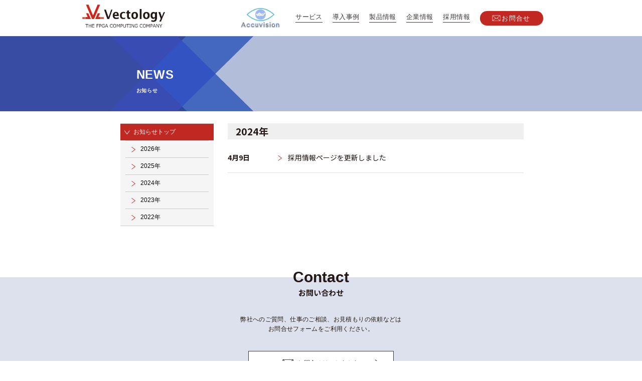

--- FILE ---
content_type: text/html; charset=UTF-8
request_url: https://www.vectology.co.jp/%E6%9B%B4%E6%96%B0%E6%83%85%E5%A0%B1
body_size: 8039
content:
<!doctype html>
<html lang="ja">
<head>
<meta charset="utf-8">
<link rel="shortcut icon" href="https://www.vectology.co.jp/favicon.ico">
<meta name="format-detection" content="telephone=no">
<meta http-equiv="X-UA-Compatible" content="IE=edge">
<meta name="description" content="ベクトロジーはFPGA に特化した受託設計・受託開発・受託研究のエキスパート集団です。FPGAによる8K4KやVR画像処理、超低レイテンシー処理、ミリ波マイクロ波、次世代の規格に精通し、すべての処理をリアルタイム化を致します。 未知の規格にも喜んでチャレンジをしており、世界最高を常に目指しています。">
<meta name="keywords" content="ベクトロジー,vectology,fpga,fpga computing,fpgaエキスパート,デザインサービス,組み込み設計,特殊センサー,fpga設計,ミリ波,マイクロ波,演算器,シミュレーションの高速化,演算能力の向上,低レイテンシ,fpgaの受託開発設計,fpgaシミュレーション">
<title>株式会社ベクトロジー | FPGAの受託開発設計サービス</title>
<link href="https://www.vectology.co.jp/wp/wp-content/themes/vectology/style.css" rel="stylesheet" type="text/css">
<link rel="stylesheet" type="text/css" href="https://www.vectology.co.jp/style.css">
<script src="https://www.vectology.co.jp/js/head.js"></script>
<meta name='robots' content='max-image-preview:large' />

<!-- Google Tag Manager for WordPress by gtm4wp.com -->
<script data-cfasync="false" data-pagespeed-no-defer>
	var gtm4wp_datalayer_name = "dataLayer";
	var dataLayer = dataLayer || [];
</script>
<!-- End Google Tag Manager for WordPress by gtm4wp.com --><link rel="alternate" type="application/rss+xml" title="株式会社ベクトロジー &raquo; 更新情報 カテゴリーのフィード" href="https://www.vectology.co.jp/./%e6%9b%b4%e6%96%b0%e6%83%85%e5%a0%b1/feed" />
<style id='wp-img-auto-sizes-contain-inline-css' type='text/css'>
img:is([sizes=auto i],[sizes^="auto," i]){contain-intrinsic-size:3000px 1500px}
/*# sourceURL=wp-img-auto-sizes-contain-inline-css */
</style>
<style id='wp-emoji-styles-inline-css' type='text/css'>

	img.wp-smiley, img.emoji {
		display: inline !important;
		border: none !important;
		box-shadow: none !important;
		height: 1em !important;
		width: 1em !important;
		margin: 0 0.07em !important;
		vertical-align: -0.1em !important;
		background: none !important;
		padding: 0 !important;
	}
/*# sourceURL=wp-emoji-styles-inline-css */
</style>
<style id='wp-block-library-inline-css' type='text/css'>
:root{--wp-block-synced-color:#7a00df;--wp-block-synced-color--rgb:122,0,223;--wp-bound-block-color:var(--wp-block-synced-color);--wp-editor-canvas-background:#ddd;--wp-admin-theme-color:#007cba;--wp-admin-theme-color--rgb:0,124,186;--wp-admin-theme-color-darker-10:#006ba1;--wp-admin-theme-color-darker-10--rgb:0,107,160.5;--wp-admin-theme-color-darker-20:#005a87;--wp-admin-theme-color-darker-20--rgb:0,90,135;--wp-admin-border-width-focus:2px}@media (min-resolution:192dpi){:root{--wp-admin-border-width-focus:1.5px}}.wp-element-button{cursor:pointer}:root .has-very-light-gray-background-color{background-color:#eee}:root .has-very-dark-gray-background-color{background-color:#313131}:root .has-very-light-gray-color{color:#eee}:root .has-very-dark-gray-color{color:#313131}:root .has-vivid-green-cyan-to-vivid-cyan-blue-gradient-background{background:linear-gradient(135deg,#00d084,#0693e3)}:root .has-purple-crush-gradient-background{background:linear-gradient(135deg,#34e2e4,#4721fb 50%,#ab1dfe)}:root .has-hazy-dawn-gradient-background{background:linear-gradient(135deg,#faaca8,#dad0ec)}:root .has-subdued-olive-gradient-background{background:linear-gradient(135deg,#fafae1,#67a671)}:root .has-atomic-cream-gradient-background{background:linear-gradient(135deg,#fdd79a,#004a59)}:root .has-nightshade-gradient-background{background:linear-gradient(135deg,#330968,#31cdcf)}:root .has-midnight-gradient-background{background:linear-gradient(135deg,#020381,#2874fc)}:root{--wp--preset--font-size--normal:16px;--wp--preset--font-size--huge:42px}.has-regular-font-size{font-size:1em}.has-larger-font-size{font-size:2.625em}.has-normal-font-size{font-size:var(--wp--preset--font-size--normal)}.has-huge-font-size{font-size:var(--wp--preset--font-size--huge)}.has-text-align-center{text-align:center}.has-text-align-left{text-align:left}.has-text-align-right{text-align:right}.has-fit-text{white-space:nowrap!important}#end-resizable-editor-section{display:none}.aligncenter{clear:both}.items-justified-left{justify-content:flex-start}.items-justified-center{justify-content:center}.items-justified-right{justify-content:flex-end}.items-justified-space-between{justify-content:space-between}.screen-reader-text{border:0;clip-path:inset(50%);height:1px;margin:-1px;overflow:hidden;padding:0;position:absolute;width:1px;word-wrap:normal!important}.screen-reader-text:focus{background-color:#ddd;clip-path:none;color:#444;display:block;font-size:1em;height:auto;left:5px;line-height:normal;padding:15px 23px 14px;text-decoration:none;top:5px;width:auto;z-index:100000}html :where(.has-border-color){border-style:solid}html :where([style*=border-top-color]){border-top-style:solid}html :where([style*=border-right-color]){border-right-style:solid}html :where([style*=border-bottom-color]){border-bottom-style:solid}html :where([style*=border-left-color]){border-left-style:solid}html :where([style*=border-width]){border-style:solid}html :where([style*=border-top-width]){border-top-style:solid}html :where([style*=border-right-width]){border-right-style:solid}html :where([style*=border-bottom-width]){border-bottom-style:solid}html :where([style*=border-left-width]){border-left-style:solid}html :where(img[class*=wp-image-]){height:auto;max-width:100%}:where(figure){margin:0 0 1em}html :where(.is-position-sticky){--wp-admin--admin-bar--position-offset:var(--wp-admin--admin-bar--height,0px)}@media screen and (max-width:600px){html :where(.is-position-sticky){--wp-admin--admin-bar--position-offset:0px}}

/*# sourceURL=wp-block-library-inline-css */
</style><style id='global-styles-inline-css' type='text/css'>
:root{--wp--preset--aspect-ratio--square: 1;--wp--preset--aspect-ratio--4-3: 4/3;--wp--preset--aspect-ratio--3-4: 3/4;--wp--preset--aspect-ratio--3-2: 3/2;--wp--preset--aspect-ratio--2-3: 2/3;--wp--preset--aspect-ratio--16-9: 16/9;--wp--preset--aspect-ratio--9-16: 9/16;--wp--preset--color--black: #000000;--wp--preset--color--cyan-bluish-gray: #abb8c3;--wp--preset--color--white: #ffffff;--wp--preset--color--pale-pink: #f78da7;--wp--preset--color--vivid-red: #cf2e2e;--wp--preset--color--luminous-vivid-orange: #ff6900;--wp--preset--color--luminous-vivid-amber: #fcb900;--wp--preset--color--light-green-cyan: #7bdcb5;--wp--preset--color--vivid-green-cyan: #00d084;--wp--preset--color--pale-cyan-blue: #8ed1fc;--wp--preset--color--vivid-cyan-blue: #0693e3;--wp--preset--color--vivid-purple: #9b51e0;--wp--preset--gradient--vivid-cyan-blue-to-vivid-purple: linear-gradient(135deg,rgb(6,147,227) 0%,rgb(155,81,224) 100%);--wp--preset--gradient--light-green-cyan-to-vivid-green-cyan: linear-gradient(135deg,rgb(122,220,180) 0%,rgb(0,208,130) 100%);--wp--preset--gradient--luminous-vivid-amber-to-luminous-vivid-orange: linear-gradient(135deg,rgb(252,185,0) 0%,rgb(255,105,0) 100%);--wp--preset--gradient--luminous-vivid-orange-to-vivid-red: linear-gradient(135deg,rgb(255,105,0) 0%,rgb(207,46,46) 100%);--wp--preset--gradient--very-light-gray-to-cyan-bluish-gray: linear-gradient(135deg,rgb(238,238,238) 0%,rgb(169,184,195) 100%);--wp--preset--gradient--cool-to-warm-spectrum: linear-gradient(135deg,rgb(74,234,220) 0%,rgb(151,120,209) 20%,rgb(207,42,186) 40%,rgb(238,44,130) 60%,rgb(251,105,98) 80%,rgb(254,248,76) 100%);--wp--preset--gradient--blush-light-purple: linear-gradient(135deg,rgb(255,206,236) 0%,rgb(152,150,240) 100%);--wp--preset--gradient--blush-bordeaux: linear-gradient(135deg,rgb(254,205,165) 0%,rgb(254,45,45) 50%,rgb(107,0,62) 100%);--wp--preset--gradient--luminous-dusk: linear-gradient(135deg,rgb(255,203,112) 0%,rgb(199,81,192) 50%,rgb(65,88,208) 100%);--wp--preset--gradient--pale-ocean: linear-gradient(135deg,rgb(255,245,203) 0%,rgb(182,227,212) 50%,rgb(51,167,181) 100%);--wp--preset--gradient--electric-grass: linear-gradient(135deg,rgb(202,248,128) 0%,rgb(113,206,126) 100%);--wp--preset--gradient--midnight: linear-gradient(135deg,rgb(2,3,129) 0%,rgb(40,116,252) 100%);--wp--preset--font-size--small: 13px;--wp--preset--font-size--medium: 20px;--wp--preset--font-size--large: 36px;--wp--preset--font-size--x-large: 42px;--wp--preset--spacing--20: 0.44rem;--wp--preset--spacing--30: 0.67rem;--wp--preset--spacing--40: 1rem;--wp--preset--spacing--50: 1.5rem;--wp--preset--spacing--60: 2.25rem;--wp--preset--spacing--70: 3.38rem;--wp--preset--spacing--80: 5.06rem;--wp--preset--shadow--natural: 6px 6px 9px rgba(0, 0, 0, 0.2);--wp--preset--shadow--deep: 12px 12px 50px rgba(0, 0, 0, 0.4);--wp--preset--shadow--sharp: 6px 6px 0px rgba(0, 0, 0, 0.2);--wp--preset--shadow--outlined: 6px 6px 0px -3px rgb(255, 255, 255), 6px 6px rgb(0, 0, 0);--wp--preset--shadow--crisp: 6px 6px 0px rgb(0, 0, 0);}:where(.is-layout-flex){gap: 0.5em;}:where(.is-layout-grid){gap: 0.5em;}body .is-layout-flex{display: flex;}.is-layout-flex{flex-wrap: wrap;align-items: center;}.is-layout-flex > :is(*, div){margin: 0;}body .is-layout-grid{display: grid;}.is-layout-grid > :is(*, div){margin: 0;}:where(.wp-block-columns.is-layout-flex){gap: 2em;}:where(.wp-block-columns.is-layout-grid){gap: 2em;}:where(.wp-block-post-template.is-layout-flex){gap: 1.25em;}:where(.wp-block-post-template.is-layout-grid){gap: 1.25em;}.has-black-color{color: var(--wp--preset--color--black) !important;}.has-cyan-bluish-gray-color{color: var(--wp--preset--color--cyan-bluish-gray) !important;}.has-white-color{color: var(--wp--preset--color--white) !important;}.has-pale-pink-color{color: var(--wp--preset--color--pale-pink) !important;}.has-vivid-red-color{color: var(--wp--preset--color--vivid-red) !important;}.has-luminous-vivid-orange-color{color: var(--wp--preset--color--luminous-vivid-orange) !important;}.has-luminous-vivid-amber-color{color: var(--wp--preset--color--luminous-vivid-amber) !important;}.has-light-green-cyan-color{color: var(--wp--preset--color--light-green-cyan) !important;}.has-vivid-green-cyan-color{color: var(--wp--preset--color--vivid-green-cyan) !important;}.has-pale-cyan-blue-color{color: var(--wp--preset--color--pale-cyan-blue) !important;}.has-vivid-cyan-blue-color{color: var(--wp--preset--color--vivid-cyan-blue) !important;}.has-vivid-purple-color{color: var(--wp--preset--color--vivid-purple) !important;}.has-black-background-color{background-color: var(--wp--preset--color--black) !important;}.has-cyan-bluish-gray-background-color{background-color: var(--wp--preset--color--cyan-bluish-gray) !important;}.has-white-background-color{background-color: var(--wp--preset--color--white) !important;}.has-pale-pink-background-color{background-color: var(--wp--preset--color--pale-pink) !important;}.has-vivid-red-background-color{background-color: var(--wp--preset--color--vivid-red) !important;}.has-luminous-vivid-orange-background-color{background-color: var(--wp--preset--color--luminous-vivid-orange) !important;}.has-luminous-vivid-amber-background-color{background-color: var(--wp--preset--color--luminous-vivid-amber) !important;}.has-light-green-cyan-background-color{background-color: var(--wp--preset--color--light-green-cyan) !important;}.has-vivid-green-cyan-background-color{background-color: var(--wp--preset--color--vivid-green-cyan) !important;}.has-pale-cyan-blue-background-color{background-color: var(--wp--preset--color--pale-cyan-blue) !important;}.has-vivid-cyan-blue-background-color{background-color: var(--wp--preset--color--vivid-cyan-blue) !important;}.has-vivid-purple-background-color{background-color: var(--wp--preset--color--vivid-purple) !important;}.has-black-border-color{border-color: var(--wp--preset--color--black) !important;}.has-cyan-bluish-gray-border-color{border-color: var(--wp--preset--color--cyan-bluish-gray) !important;}.has-white-border-color{border-color: var(--wp--preset--color--white) !important;}.has-pale-pink-border-color{border-color: var(--wp--preset--color--pale-pink) !important;}.has-vivid-red-border-color{border-color: var(--wp--preset--color--vivid-red) !important;}.has-luminous-vivid-orange-border-color{border-color: var(--wp--preset--color--luminous-vivid-orange) !important;}.has-luminous-vivid-amber-border-color{border-color: var(--wp--preset--color--luminous-vivid-amber) !important;}.has-light-green-cyan-border-color{border-color: var(--wp--preset--color--light-green-cyan) !important;}.has-vivid-green-cyan-border-color{border-color: var(--wp--preset--color--vivid-green-cyan) !important;}.has-pale-cyan-blue-border-color{border-color: var(--wp--preset--color--pale-cyan-blue) !important;}.has-vivid-cyan-blue-border-color{border-color: var(--wp--preset--color--vivid-cyan-blue) !important;}.has-vivid-purple-border-color{border-color: var(--wp--preset--color--vivid-purple) !important;}.has-vivid-cyan-blue-to-vivid-purple-gradient-background{background: var(--wp--preset--gradient--vivid-cyan-blue-to-vivid-purple) !important;}.has-light-green-cyan-to-vivid-green-cyan-gradient-background{background: var(--wp--preset--gradient--light-green-cyan-to-vivid-green-cyan) !important;}.has-luminous-vivid-amber-to-luminous-vivid-orange-gradient-background{background: var(--wp--preset--gradient--luminous-vivid-amber-to-luminous-vivid-orange) !important;}.has-luminous-vivid-orange-to-vivid-red-gradient-background{background: var(--wp--preset--gradient--luminous-vivid-orange-to-vivid-red) !important;}.has-very-light-gray-to-cyan-bluish-gray-gradient-background{background: var(--wp--preset--gradient--very-light-gray-to-cyan-bluish-gray) !important;}.has-cool-to-warm-spectrum-gradient-background{background: var(--wp--preset--gradient--cool-to-warm-spectrum) !important;}.has-blush-light-purple-gradient-background{background: var(--wp--preset--gradient--blush-light-purple) !important;}.has-blush-bordeaux-gradient-background{background: var(--wp--preset--gradient--blush-bordeaux) !important;}.has-luminous-dusk-gradient-background{background: var(--wp--preset--gradient--luminous-dusk) !important;}.has-pale-ocean-gradient-background{background: var(--wp--preset--gradient--pale-ocean) !important;}.has-electric-grass-gradient-background{background: var(--wp--preset--gradient--electric-grass) !important;}.has-midnight-gradient-background{background: var(--wp--preset--gradient--midnight) !important;}.has-small-font-size{font-size: var(--wp--preset--font-size--small) !important;}.has-medium-font-size{font-size: var(--wp--preset--font-size--medium) !important;}.has-large-font-size{font-size: var(--wp--preset--font-size--large) !important;}.has-x-large-font-size{font-size: var(--wp--preset--font-size--x-large) !important;}
/*# sourceURL=global-styles-inline-css */
</style>

<style id='classic-theme-styles-inline-css' type='text/css'>
/*! This file is auto-generated */
.wp-block-button__link{color:#fff;background-color:#32373c;border-radius:9999px;box-shadow:none;text-decoration:none;padding:calc(.667em + 2px) calc(1.333em + 2px);font-size:1.125em}.wp-block-file__button{background:#32373c;color:#fff;text-decoration:none}
/*# sourceURL=/wp-includes/css/classic-themes.min.css */
</style>
<link rel='stylesheet' id='contact-form-7-css' href='https://www.vectology.co.jp/wp/wp-content/plugins/contact-form-7/includes/css/styles.css?ver=5.6.2' type='text/css' media='all' />
<link rel='stylesheet' id='contact-form-7-confirm-css' href='https://www.vectology.co.jp/wp/wp-content/plugins/contact-form-7-add-confirm/includes/css/styles.css?ver=5.1' type='text/css' media='all' />
<script type="text/javascript" src="https://www.vectology.co.jp/wp/wp-includes/js/jquery/jquery.min.js?ver=3.7.1" id="jquery-core-js"></script>
<script type="text/javascript" src="https://www.vectology.co.jp/wp/wp-includes/js/jquery/jquery-migrate.min.js?ver=3.4.1" id="jquery-migrate-js"></script>
<link rel="https://api.w.org/" href="https://www.vectology.co.jp/wp-json/" /><link rel="alternate" title="JSON" type="application/json" href="https://www.vectology.co.jp/wp-json/wp/v2/categories/15" /><link rel="EditURI" type="application/rsd+xml" title="RSD" href="https://www.vectology.co.jp/wp/xmlrpc.php?rsd" />
<meta name="generator" content="WordPress 6.9" />

<!-- Google Tag Manager for WordPress by gtm4wp.com -->
<!-- GTM Container placement set to automatic -->
<script data-cfasync="false" data-pagespeed-no-defer>
	var dataLayer_content = {"pagePostType":"post","pagePostType2":"category-post","pageCategory":["%e6%9b%b4%e6%96%b0%e6%83%85%e5%a0%b1"]};
	dataLayer.push( dataLayer_content );
</script>
<script data-cfasync="false">
(function(w,d,s,l,i){w[l]=w[l]||[];w[l].push({'gtm.start':
new Date().getTime(),event:'gtm.js'});var f=d.getElementsByTagName(s)[0],
j=d.createElement(s),dl=l!='dataLayer'?'&l='+l:'';j.async=true;j.src=
'//www.googletagmanager.com/gtm.'+'js?id='+i+dl;f.parentNode.insertBefore(j,f);
})(window,document,'script','dataLayer','GTM-PLXSN8Q');
</script>
<!-- End Google Tag Manager -->
<!-- End Google Tag Manager for WordPress by gtm4wp.com --></head>
<body>
<div id="container">
	<header id="gHeader">
	<div class="hInner clearfix">
		<h1 class="logo"><a href="/"><img src="/img/common/logo.gif" width="161" alt="Vectology THE FPGA COMPUTING COMPANY"></a></h1>
		<div class="menu sp"><span></span><span></span><span></span></div>
		<div class="naviBox naviBox02 clearfix">
			<nav id="gNavi">
				<ul class="clearfix">
					<li><a href="/service/">サービス</a></li>
					<li><a href="/case/">導入事例</a></li>
					<li><a href="/product/">製品情報</a></li>
					<li><a href="/company/">企業情報</a></li>
					<li><a href="/recruit">採用情報</a></li>
				</ul>
			</nav>
			<div class="btn"><a href="/contact/">お問合せ</a></div>
			<div class="logoLink"><a href="https://accuvision.studio.site/" target="_blank"><img src="/img/common/link_logo.png" alt="Accuvision"></a></div>
		</div>
	</div>
</header>
<div class="menuBox">
	<ul class="spNavi">
		<li><a href="/service/">サービス</a></li>
		<li><a href="/case/">導入事例</a></li>
		<li><a href="/product/">製品情報</a></li>
		<li><a href="/company/">企業情報</a></li>
		<li><a href="/recruit">採用情報</a></li>
	</ul>
	<div class="btn"><a href="/contact/">お問合せ</a></div>
	<div class="link"><a href="https://accuvision.studio.site/" target="_blank"><img src="/img/common/link_logo.png" alt="Accuvision"></a></div>
</div>
    <main id="main" role="main"><div class="newsPage">
	<div class="pageTitle">
		<div class="content">
			<h2 class="headLine01"><span class="en">NEWS</span>お知らせ</h2>
		</div>
	</div>
	<div class="content clearfix">
		<article id="conts">
						<h3 class="headLine02">2024年</h3>
			<ul class="newsList">
				<li><span class="date">4月9日</span><span class="detTxt"><a href="https://www.vectology.co.jp/%e6%9b%b4%e6%96%b0%e6%83%85%e5%a0%b1/774.html">採用情報ページを更新しました</a></span></li>
			</ul>
					</article>
		<aside id="sideBar">
	<ul class="sNavi">
		<li class="current"><a href="https://www.vectology.co.jp/news">お知らせトップ</a>
			<ul>
					<li><a href='https://www.vectology.co.jp/date/2026'>2026年</a></li>
	<li><a href='https://www.vectology.co.jp/date/2025'>2025年</a></li>
	<li><a href='https://www.vectology.co.jp/date/2024'>2024年</a></li>
	<li><a href='https://www.vectology.co.jp/date/2023'>2023年</a></li>
	<li><a href='https://www.vectology.co.jp/date/2022'>2022年</a></li>
			</ul>
		</li>
	</ul>
</aside>	</div>
</div>
<div class="comContact">
<div class="content">
	<p class="title"><span class="en">Contact</span><span class="jp">お問い合わせ</span></p>
	<p class="txtP">弊社へのご質問、仕事のご相談、お見積もりの依頼などは<br>
		お問合せフォームをご利用ください。</p>
	<div class="comLink"><a href="/contact/"><span class="info">お問合せはこちらから</span></a></div>
</div>
</div>
</main>
	 <footer id="gFooter">
        <div class="fInner">
            <div class="topBox flexB">
                <p class="title">公式SNS</p>
                <ul class="snsList flex">
                    <li><a href="https://www.facebook.com/vectology.jp/" target="_blank"><span class="txt">Facebook</span><span class="imgSpan"><img src="/img/common/face_book.png" alt="Facebook"></span></a></li>
                    <li><a href="https://www.youtube.com/channel/UCIjeJfhrwsV_ivGJy7wM08A" target="_blank"><span class="txt">YouTube</span><span class="imgSpan"><img src="/img/common/youtube.png" alt="YouTube"></span></a></li>
                </ul>
            </div>
            <div class="naviBox flex">
                <div class="infoNavi">
                    <ul class="fNavi">
                        <li><a href="/service/">ベクトロジーとは</a>
                            <ul class="naviList">
                                <li><a href="/service/">ベクトロジーのサービス</a></li>
                                <li><a href="/company/#a01">代表挨拶</a></li>
                                <li><a href="/company/#a02">事業内容</a></li>
                                <li><a href="/company/#a03">会社概要</a></li>
                                <li><a href="/company/#a04">沿革</a></li>
                            </ul>
                        </li>
                    </ul>
                </div>
                <div class="infoNavi infoNavi02">
                    <ul class="fNavi">
                        <li><a href="/product/">製品一覧</a></li>
						<li><a href="/product/cloud.php">クラウドシステム開発サービス</a>
                            <ul class="naviList naviList01">
                                <li><a href="/product/cloud.php">クラウドシステム開発サービス</a></li>
                            </ul>
                        </li>
                        <li><a href="/product/#a01">量産対応・基本デザインサービス</a>
                            <ul class="naviList naviList01">
                                <li><a href="/product/kria.php">Kria</a></li>
                                <li><a href="/product/titanium_epga.php">Titanium FPGA</a></li>
                                <li><a href="/product/hpfc.php">HPFC(High Performance<br>
                                    FPGA Computer)</a></li>
                                <li><a href="/product/ipfc.php">IPFC(Image Processing<br>
                                    FPGA Computer)</a></li>
                                <li><a href="/product/mpfc.php">MPFC(Mobile Processing<br>
                                    FPGA Computer)</a></li>
                                <li><a href="/product/m-kubos.php">M-KUBOS基本セット</a></li>
                                <li><a href="/product/waqg.php">WAqG (Waveform Acquisition &amp;<br>
                                    Generation) 2システム</a></li>
                            </ul>
                        </li>
                    </ul>
                </div>
                <div class="infoNavi infoNavi03">
                    <ul class="fNavi">
                        <li><a href="/product/#a02">高機能IP</a>
                            <ul class="naviList naviList01 naviList02">
                                <li><a href="/product/pci_express.php">PCI Express<br>
                                    FPGAベースデザイン</a></li>
                                <li><a href="/product/visualization.php">8K/4K リアルタイム<br>
                                    ビジュアライゼーション</a></li>
                                <li><a href="/product/synthesis.php">超低遅延(20μ秒以下)<br>
                                    クロマキー合成IP</a></li>
                                <li><a href="/product/technology.php">180° パノラマ映像技術</a></li>
                            </ul>
                        </li>
                    </ul>
                </div>
                <div class="infoNavi infoNavi04">
                    <ul class="fNavi">
                        <li><a href="/product/#a03">技術サービス</a>
                            <ul class="naviList naviList01 naviList02">
                                <li><a href="/product/research.php">受託研究開発</a></li>
                                <li><a href="/product/fpga.php">FPGA実装設計</a></li>
                                <li><a href="/product/substrate.php">FPGA基板開発</a></li>
                                <li><a href="/product/sensor.php">FPGA実多目的センサー情報<br>
                                    クラウド管理システム装設計</a></li>
                            </ul>
                        </li>
                    </ul>
                </div>
                <div class="infoNavi infoNavi05">
                    <ul class="fNavi">
                        <li><a href="/case/">導入事例</a></li>
                        <li><a href="/development/">開発実績</a></li>
                        <li><a href="/column/">業界情報コラム</a></li>
                        <li><a href="/recruit/">採用情報</a></li>
						<li><a href="/lunch_map/">新横浜ランチマップ</a></li>
                        <li><a href="/contact/">お問合せ</a></li>
                    </ul>
                </div>
            </div>
        </div>
    </footer>    </div>
<script type="speculationrules">
{"prefetch":[{"source":"document","where":{"and":[{"href_matches":"/*"},{"not":{"href_matches":["/wp/wp-*.php","/wp/wp-admin/*","/wp/wp-content/uploads/*","/wp/wp-content/*","/wp/wp-content/plugins/*","/wp/wp-content/themes/vectology/*","/*\\?(.+)"]}},{"not":{"selector_matches":"a[rel~=\"nofollow\"]"}},{"not":{"selector_matches":".no-prefetch, .no-prefetch a"}}]},"eagerness":"conservative"}]}
</script>
<script type="text/javascript" src="https://www.vectology.co.jp/wp/wp-includes/js/dist/vendor/wp-polyfill.min.js?ver=3.15.0" id="wp-polyfill-js"></script>
<script type="text/javascript" id="contact-form-7-js-extra">
/* <![CDATA[ */
var wpcf7 = {"api":{"root":"https://www.vectology.co.jp/wp-json/","namespace":"contact-form-7/v1"}};
//# sourceURL=contact-form-7-js-extra
/* ]]> */
</script>
<script type="text/javascript" src="https://www.vectology.co.jp/wp/wp-content/plugins/contact-form-7/includes/js/index.js?ver=5.6.2" id="contact-form-7-js"></script>
<script type="text/javascript" src="https://www.vectology.co.jp/wp/wp-includes/js/jquery/jquery.form.min.js?ver=4.3.0" id="jquery-form-js"></script>
<script type="text/javascript" src="https://www.vectology.co.jp/wp/wp-content/plugins/contact-form-7-add-confirm/includes/js/scripts.js?ver=5.1" id="contact-form-7-confirm-js"></script>
<script id="wp-emoji-settings" type="application/json">
{"baseUrl":"https://s.w.org/images/core/emoji/17.0.2/72x72/","ext":".png","svgUrl":"https://s.w.org/images/core/emoji/17.0.2/svg/","svgExt":".svg","source":{"concatemoji":"https://www.vectology.co.jp/wp/wp-includes/js/wp-emoji-release.min.js?ver=6.9"}}
</script>
<script type="module">
/* <![CDATA[ */
/*! This file is auto-generated */
const a=JSON.parse(document.getElementById("wp-emoji-settings").textContent),o=(window._wpemojiSettings=a,"wpEmojiSettingsSupports"),s=["flag","emoji"];function i(e){try{var t={supportTests:e,timestamp:(new Date).valueOf()};sessionStorage.setItem(o,JSON.stringify(t))}catch(e){}}function c(e,t,n){e.clearRect(0,0,e.canvas.width,e.canvas.height),e.fillText(t,0,0);t=new Uint32Array(e.getImageData(0,0,e.canvas.width,e.canvas.height).data);e.clearRect(0,0,e.canvas.width,e.canvas.height),e.fillText(n,0,0);const a=new Uint32Array(e.getImageData(0,0,e.canvas.width,e.canvas.height).data);return t.every((e,t)=>e===a[t])}function p(e,t){e.clearRect(0,0,e.canvas.width,e.canvas.height),e.fillText(t,0,0);var n=e.getImageData(16,16,1,1);for(let e=0;e<n.data.length;e++)if(0!==n.data[e])return!1;return!0}function u(e,t,n,a){switch(t){case"flag":return n(e,"\ud83c\udff3\ufe0f\u200d\u26a7\ufe0f","\ud83c\udff3\ufe0f\u200b\u26a7\ufe0f")?!1:!n(e,"\ud83c\udde8\ud83c\uddf6","\ud83c\udde8\u200b\ud83c\uddf6")&&!n(e,"\ud83c\udff4\udb40\udc67\udb40\udc62\udb40\udc65\udb40\udc6e\udb40\udc67\udb40\udc7f","\ud83c\udff4\u200b\udb40\udc67\u200b\udb40\udc62\u200b\udb40\udc65\u200b\udb40\udc6e\u200b\udb40\udc67\u200b\udb40\udc7f");case"emoji":return!a(e,"\ud83e\u1fac8")}return!1}function f(e,t,n,a){let r;const o=(r="undefined"!=typeof WorkerGlobalScope&&self instanceof WorkerGlobalScope?new OffscreenCanvas(300,150):document.createElement("canvas")).getContext("2d",{willReadFrequently:!0}),s=(o.textBaseline="top",o.font="600 32px Arial",{});return e.forEach(e=>{s[e]=t(o,e,n,a)}),s}function r(e){var t=document.createElement("script");t.src=e,t.defer=!0,document.head.appendChild(t)}a.supports={everything:!0,everythingExceptFlag:!0},new Promise(t=>{let n=function(){try{var e=JSON.parse(sessionStorage.getItem(o));if("object"==typeof e&&"number"==typeof e.timestamp&&(new Date).valueOf()<e.timestamp+604800&&"object"==typeof e.supportTests)return e.supportTests}catch(e){}return null}();if(!n){if("undefined"!=typeof Worker&&"undefined"!=typeof OffscreenCanvas&&"undefined"!=typeof URL&&URL.createObjectURL&&"undefined"!=typeof Blob)try{var e="postMessage("+f.toString()+"("+[JSON.stringify(s),u.toString(),c.toString(),p.toString()].join(",")+"));",a=new Blob([e],{type:"text/javascript"});const r=new Worker(URL.createObjectURL(a),{name:"wpTestEmojiSupports"});return void(r.onmessage=e=>{i(n=e.data),r.terminate(),t(n)})}catch(e){}i(n=f(s,u,c,p))}t(n)}).then(e=>{for(const n in e)a.supports[n]=e[n],a.supports.everything=a.supports.everything&&a.supports[n],"flag"!==n&&(a.supports.everythingExceptFlag=a.supports.everythingExceptFlag&&a.supports[n]);var t;a.supports.everythingExceptFlag=a.supports.everythingExceptFlag&&!a.supports.flag,a.supports.everything||((t=a.source||{}).concatemoji?r(t.concatemoji):t.wpemoji&&t.twemoji&&(r(t.twemoji),r(t.wpemoji)))});
//# sourceURL=https://www.vectology.co.jp/wp/wp-includes/js/wp-emoji-loader.min.js
/* ]]> */
</script>
<script src="https://www.vectology.co.jp/js/jquery-3.6.0.min.js"></script> 
<script src="https://www.vectology.co.jp/js/common.js"></script>
</body>
</html>

--- FILE ---
content_type: text/css
request_url: https://www.vectology.co.jp/style.css
body_size: 21046
content:
@charset "utf-8";
@import url('https://fonts.googleapis.com/css2?family=Noto+Sans+JP:wght@300;400;500;700;900&display=swap');
@import url('https://fonts.googleapis.com/css2?family=Roboto:ital,wght@1,400;1,500;1,700&display=swap');
/*------------------------------------------------------------
	デフォルトスタイル
------------------------------------------------------------*/
html, body, div, span, applet, object, iframe, h1, h2, h3, h4, h5, h6, p, blockquote, pre, a, abbr, acronym, address, big, cite, code, del, dfn, em, font, img, ins, kbd, q, s, samp, small, strike, strong, sub, sup, tt, var, b, u, i, center, dl, dt, dd, ol, ul, li, fieldset, form, label, legend, table, caption, tbody, tfoot, thead, tr, th, td {
	margin: 0;
	padding: 0;
	background: transparent;
	border: 0;
	outline: 0;
	font-size: 1em;
}
html {
	font-size: 62.5%;
}
body, table, input, textarea, select, option {
	font-family: "Hiragino Kaku Gothic Pro", "ヒラギノ角ゴ Pro W3", Meiryo, "メイリオ", sans-serif;
}
article, aside, canvas, details, figcaption, figure, footer, header, hgroup, menu, nav, section, summary {
	display: block;
}
ol, ul {
	list-style: none;
}
blockquote, q {
	quotes: none;
}
:focus {
	outline: 0;
}
ins {
	text-decoration: none;
}
del {
	text-decoration: line-through;
}
img {
	vertical-align: top;
	max-width: 100%;
    height: auto;
}
a,
a:link {
	color: #231815;
	text-decoration: none;
	transition: .3s;
	-webkit-transition: .3s;
}
a:visited {
	color: #231815;
}
a:hover {
	color: #231815;
}
a:active {
	color: #231815;
}
/*------------------------------------------------------------
	汎用スタイル
------------------------------------------------------------*/
/* clearfix */	
.clearfix:after {content: "";display: block;clear: both;}
/* flex */	
.flex,.flexA,.flexB,.flexC {display: flex;flex-wrap: wrap;}
.flexA {justify-content: space-around;}
.flexB {justify-content: space-between;}
.flexC {justify-content: center;}
/*------------------------------------------------------------
	レイアウト
------------------------------------------------------------*/
body {
	min-width: 1000px;
	color: #231815;
	font-size: 1.2rem;
	line-height: 1.5;
	text-size-adjust: none;
	-webkit-text-size-adjust: none;
	background-color: #FFF;
}
body.fixed {
	position: fixed;
	width: 100%;
	height: 100%;
}
#container {
	padding-top: 72px;
	overflow: hidden;
	text-align: left;
}
#main {
	display: block;
}
a[href^="tel:"] {
	cursor: default;
	pointer-events: none;
}
@media all and (min-width: 897px) {
	.sp {
		display: none !important;
	}
	.menuBox {
		display: none !important;
	}
}
@media all and (max-width: 896px) {
	body {
		min-width: inherit;
	}
	a:hover,
	a:hover img {
		opacity: 1 !important;
	}
	.pc {
		display: none !important;
	}
	a[href^="tel:"] {
		cursor: pointer;
		pointer-events: auto;
	}
	#container {
		padding-top: 53px;
	}
}
/*------------------------------------------------------------
	ヘッダー
------------------------------------------------------------*/
#gHeader {
	position: fixed;
	left: 0;
	top: 0;
	width: 100%;
	z-index: 1000;
	background: #fff;
}
#gHeader .hInner {
	padding: 12px 0;
	width:  986px;
	margin: 0 auto;
}
#gHeader h1 {
	float: left;
}
#gHeader .naviBox {
	padding: 10px 50px 0 0;
	float: right;
	/* width: 423px; */
}
#gHeader .naviBox.naviBox02 {
	position: relative;
}
#gHeader .naviBox.naviBox02 .logoLink {
	margin-top: 0.5rem;
    position: absolute;
    left: -11rem;
    top: 50%;
    width: 8rem;
    transform: translateY(-50%);
}
#gHeader .naviBox.naviBox02 .logoLink a {
	display: block;
}
#gHeader .naviBox.naviBox02 .logoLink a:hover {
	opacity: 0.7;
}
#gHeader .btn {
	float: right;
	width: 126px;
}
#gHeader .btn a {
	padding: 5px 5px 5px 23px;
	color: #fff;
	font-size: 1.29rem;
	display: block;
	text-align: center;
	background: #C12822 url("img/common/icon03.png") no-repeat left 24px top 8px;
	background-size: 17px auto; 
	border-radius: 30px;
	letter-spacing: 0.11em;
}
#gHeader .btn a:hover {
	opacity: 0.7;
}
#gNavi {
	padding-top: 2px;
	float: left;
}
#gNavi li {
	margin-right: 20px;
	float: left;
}
#gNavi li a {
	padding-bottom: 1px;
	color: #3E3A39;
	font-size: 1.29rem;
	display: inline-block;
	border-bottom: 1px solid #3E3A39;
	letter-spacing: 0.03em;
}
#gNavi li a:hover {
	opacity: 0.7;
}
@media all and (min-width: 897px) {
	#gHeader h1 img {
		width: 200px;
		margin: -7px 0 0;
	}
}
@media all and (max-width: 896px) {
	#gHeader {
		height: 53px;
	}
    #gHeader .hInner {
        padding: 10px;
        width: auto;
    }
    #gHeader h1 img {
		margin-top: -5px;
        width: 150px;
    }
    #gHeader .naviBox {
        display: none;
    }
    #gNavi {
        display: none;
    }
    .menu {
        display: block;
		position: absolute;
		right: 0;
		top: -3px;
		width: 60px;
		height: 60px;
	}
	.menu span {
		display: inline-block;
		transition: all .4s;
		box-sizing: border-box;
        position: absolute;
		right: 18px;
		width: 24px;
		height: 2px;
		background-color: #231815;
	}
	.menu span:nth-of-type(1) {
		top: 19px;
	}
	.menu span:nth-of-type(2) {
		top: 29px;
	}
	.menu span:nth-of-type(3) {
		top: 39px;
	}
	.menu.on span:nth-of-type(1) {
		-webkit-transform: translateY(10px) rotate(-45deg);
		transform: translateY(10px) rotate(-45deg);
	}
	.menu.on span:nth-of-type(2) {
		opacity: 0;
	}
	.menu.on span:nth-of-type(3) {
		-webkit-transform: translateY(-10px) rotate(45deg);
		transform: translateY(-10px) rotate(45deg);
	}
    .menuBox {
		display: none;
        padding-top: 20px;
        position: fixed;
        left: 0;
        top: 53px;
        width: 100%;
        background-color: #fff;
        z-index: 999;
        height: calc(100% - 53px);
        overflow-y: auto;
        box-sizing: border-box;
    }
	.menuBox .spNavi li {
		width: 100%;
	}
	.menuBox .spNavi li a {
		display: block;
		padding: 10px 20px;
		font-size: 1.6rem;
	}
	.menuBox .btn a {
		padding: 5px 5px 5px 23px;
		color: #fff;
		width: 130px;
		margin: 0 auto;
		font-size: 1.29rem;
		display: block;
		text-align: center;
		background: #C12822 url("img/common/icon03.png") no-repeat left 24px center;
		background-size: 17px auto; 
		border-radius: 30px;
		box-sizing: border-box;
		letter-spacing: 0.11em;
	}
	.menuBox .link {
		margin: 4rem auto 0;
		max-width: 12rem;
	}
}
/*------------------------------------------------------------
	sideBar
------------------------------------------------------------*/
#sideBar {
	width: 186px;
	padding-left: 3px;
	float: left;
}
#sideBar .sNavi {
    border-bottom: 1px solid #C9CACA;
}
#sideBar .sNavi li a {
	padding: 9px 2px 9px 26px;
	display: block;
    color: #040000;
    line-height: 1.3;
	background: url("img/common/icon02.png") no-repeat left 10px center;
	background-size: 8px auto;
	border-top: 1px solid #C9CACA;
}
#sideBar .sNavi .current > a {
	background: url("img/common/icon01.png") no-repeat left 7px center;
	background-size: 12px auto;
}
#sideBar .sNavi .on a {
    color: #fff;
    background: #C12822 url("img/common/icon02_over.png") no-repeat left 10px center;
    background-size: 8px auto;   
}
#sideBar .sNavi > li > ul > li.on a {
    background-position: left 12px center;
}
#sideBar .sNavi > li > ul {
    padding: 0 10px;
    background: #f5f5f5;
}
.sideBar .sNavi > li > ul {
	display: none;
}
#sideBar .sNavi > li > ul > li > a {
    padding-left: 30px;
    background-position: left 12px center;
}
#conts {
	width: 590px;
	float: right;
}
@media all and (min-width: 897px) {
	#sideBar .sNavi li a:hover {
		color: #fff;
		background: #C12822 url("img/common/icon02_over.png") no-repeat left 10px center;
		background-size: 8px auto;
	}
	#sideBar .sNavi .current > a:hover {
		background: #C12822 url("img/common/icon01_over.png") no-repeat left 7px center;
		background-size: 12px auto;
	}
    #sideBar .sNavi > li > ul > li > a:hover {
        background-position: left 12px center; 
    }
}
@media all and (max-width: 896px) {
    #sideBar {
        width: auto;
        padding-left: 0;
        float: none;
    }
    #conts {
        margin-bottom: 30px;
        width: auto;
        float: none;
    }
}
/*------------------------------------------------------------
	フッター
------------------------------------------------------------*/
#gFooter {
	padding: 40px 0 20px;
	background: #10243c;
}
#gFooter .fInner {
	width: 800px;
	margin: 0 auto;
}
#gFooter .topBox {
	padding-bottom: 28px;
	border-bottom: 1px solid rgba(255,255,255,0.42);
}
#gFooter .title {
	color: #fff;
	font-size: 1.1rem;
	letter-spacing: 0.03em;
}
#gFooter .snsList {
	padding-right: 3px;
}
#gFooter .snsList li {
	padding-left: 40px;
}
#gFooter .snsList li a {
	display: flex;
	color: #fff;
	font-size: 0.9rem;
	align-items: center;
	justify-content: flex-end;
	letter-spacing: 0.03em;
}
#gFooter .snsList li a:hover {
	opacity: 0.7;
}
#gFooter .snsList li .imgSpan {
	padding-left: 10px;
	width: 26px;
}
#gFooter .naviBox {
	padding: 25px 0 0;
}
#gFooter .naviBox a {
	color: #fff;
}
#gFooter .naviBox a:hover {
	opacity: 0.7;
}
#gFooter .naviBox .infoNavi {
	width: 167px;
}
#gFooter .naviBox .infoNavi02 {
	width: 190px;
}
#gFooter .naviBox .infoNavi03 {
	padding-top: 32px;
	width: 165px;
}
#gFooter .naviBox .infoNavi04 {
	padding-top: 32px;
	width: 175px;
}
#gFooter .naviBox .infoNavi05 {
	width: 120px;
	margin-right: -20px;
}
#gFooter .fNavi li {
	padding-bottom: 16px;
	font-weight: bold;
	font-size: 1.1rem;
	letter-spacing: 0.03em;
}
#gFooter .fNavi li .naviList {
	padding-top: 16px;
}
#gFooter .fNavi li .naviList li {
	font-weight: normal;
	font-size: 1rem;
	padding-bottom: 9px;
}
#gFooter .fNavi li .naviList01 {
	padding-top: 9px;
}
#gFooter .fNavi li .naviList01 li {
	padding: 0 0 6px 6px;
	font-size: 0.9rem;
	line-height: 1.2;
	position: relative;
}
#gFooter .fNavi li .naviList01 li:before {
	position: absolute;
	left: 0;
	top: 4px;
	width: 3px;
	background: #fff;
	height: 1px;
	content: "";
}
#gFooter .fNavi li .naviList02 li {
	padding-bottom: 10px;
}
@media all and (max-width: 896px) {
	#gFooter {
		padding: 30px 15px;
	}
	#gFooter .fInner {
		width: auto;
	}
	#gFooter .topBox {
		padding-bottom: 18px;
		align-items: center;
	}
	#gFooter .snsList li {
		padding-left: 10px;
	}
	#gFooter .snsList li a {
		display: flex;
		color: #fff;
		font-size: 0.9rem;
		align-items: center;
		justify-content: flex-end;
		letter-spacing: 0.03em;
	}
	#gFooter .snsList li .imgSpan {
		padding-left: 10px;
		width: 26px;
	}
	#gFooter .naviBox {
		padding: 25px 0;
		display: block;
	}
	#gFooter .naviBox .infoNavi {
		width: 100%;
	}
	#gFooter .naviBox .infoNavi02 {
		width: 100%;
	}
	#gFooter .naviBox .infoNavi03 {
		padding: 0;
		width: 100%;
	}
	#gFooter .naviBox .infoNavi04 {
		padding-top: 0;
		width: 100%;
	}
	#gFooter .naviBox .infoNavi05 {
		width: 100%;
		margin: 0;
	}
}
/*------------------------------------------------------------
	pageTitle
------------------------------------------------------------*/
.pageTitle {
	margin-bottom: 24px;
	display: flex;
	align-items: center;
	justify-content: center;
	flex-direction: column;
	height: 150px;
	position: relative;
	background: #B1BDD9;
}
.pageTitle:before {
	position: absolute;
	left: 0;
	top: 0;
	right: calc(50% + 63px);
	background: url("img/common/page_title_bg.png") no-repeat right center;
	background-size: cover;
	bottom: 0;
	content: "";
	z-index: 1;
    mix-blend-mode: hard-light; 
}
.pageTitle .headLine01 {
	position: relative;
	padding: 24px 0 0 35px;
	color: #fff;
	font-size: 1rem;
	z-index: 2;
	letter-spacing: 0.09em;
}
.pageTitle .headLine01 .en {
	margin-bottom: 6px;
	display: block;
	font-size: 2.4rem;
	font-weight: bold;
	font-family: Arial, Helvetica, "sans-serif";
	letter-spacing: 0.03em;
}
.pageTitle01 {
    margin-bottom: 55px;
    height: 250px;
    border-bottom: 3px solid #192855;
    background: url("img/common/page_title_bg02.jpg") no-repeat center center;
    background-size: cover;
}
.pageTitle01:before {
    right: calc(50% + 73px);
	background: url("img/common/page_title_bg01.png") no-repeat right center;
    background-size: cover;
}
.pageTitle01 .headLine01 {
    padding: 102px 0 0 0;
}
.pageTitle01 .headLine01 .en {
    margin-bottom: 2px;
    font-size: 3rem;
}
@media all and (max-width: 896px) {
    .pageTitle {
        align-items: flex-start;
    }
    .pageTitle .content {
        width: 100% !important;
    }
    .pageTitle .headLine01 {
        padding: 20px 10px 0;
    }
    .pageTitle .headLine01 .en {
        margin-bottom: 0;
        font-size: 2rem;
    }
    .pageTitle::before {
        right: auto;
        left: 0;
        width: 320px;
    }
    .pageTitle01 {
        margin-bottom: 30px;
        height: 150px;
    }
    .pageTitle01:before {
        right: auto;
        width: 320px;
    }
    .pageTitle01 .headLine01 {
        padding: 50px 0 0;
    }
    .pageTitle01 .headLine01 .en {
        font-size: 2.5rem;
    }
}
/*------------------------------------------------------------
	content
------------------------------------------------------------*/
.content {
	width: 807px;
	margin: 0 auto;
}
@media all and (max-width: 896px) {
    .content {
        width: auto !important;
        padding: 0 15px;
        box-sizing: border-box;
    }
}
/*------------------------------------------------------------
	headLine02
------------------------------------------------------------*/
.headLine02 {
	margin-bottom: 7px;
	padding: 2px 16px;
	font-size: 1.9rem;
    font-family: 'Noto Sans JP', sans-serif;
	letter-spacing: 0.03em;
	background: #EFEFEF;
}
@media all and (max-width: 896px) {
	.headLine02 {
		font-size: 1.8rem;
	}
}
/*------------------------------------------------------------
	headLine03
------------------------------------------------------------*/
.headLine03 {
    margin-bottom: 41px;
    padding-left: 85px;
    font-size: 1.5rem;
    font-weight: 900;
    font-family: 'Noto Sans JP', sans-serif;
    position: relative;
}
.headLine03::before {
    margin-top: 3px;
    position: absolute;
    content: "";
    left: 0;
    top: 50%;
    width: 66px;
    height: 1px;
    transform: translateY(-50%);
    background-color: #C12822;
}
.headLine03 .en {
    padding-right: 20px;
    font-size: 3rem;
    font-family: Arial, Helvetica, "sans-serif";
    font-weight: bold;
}
@media all and (max-width: 896px) {
    .headLine03 {
        margin-bottom: 20px;
        padding-left: 80px;
        font-size: 1.3rem;
    }
    .headLine03::before {
        margin-top: 0;
        width: 60px;
        top: 12px;
        transform: none;
    }
    .headLine03 .en {
        padding-right: 0;
        display: block;
        font-size: 2rem;
    }
}

/*------------------------------------------------------------
	headLine04
------------------------------------------------------------*/
.headLine04 {
	padding:  77px 0 75px 128px;
	position: relative;
	font-size: 1.8rem;
	font-family: 'Noto Sans JP', sans-serif;
}
.headLine04::before {
	margin-top: -13px;
	position: absolute;
	width: 98px;
	height: 2px;
	left: 3px;
	top: 50%;
	background-color: #C12622;
	content: "";
}
.headLine04 .en {
	margin-bottom: 2px;
	font-size: 4.3rem;
	color: #231815;
	display: block;
	letter-spacing: -0.01em;
	font-family: Arial, Helvetica, "sans-serif";
}
@media all and (max-width: 896px) {
	.headLine04 {
		padding: 30px 0 30px 55px;
		font-size: 1.5rem;
	}
	.headLine04::before {
		width: 40px;
		left: 0;
	}
	.headLine04 .en {
		margin-bottom: 4px;
		font-size: 3rem;
	}
}
/*------------------------------------------------------------
	headLine05
------------------------------------------------------------*/
.headLine05 {
    margin-bottom: 38px;
    padding: 0 0 0 15px;
    position: relative;
    font-family: 'Noto Sans JP', sans-serif;
    font-size: 2.05rem;
    line-height: 1.3;
    letter-spacing: 0.03em;
}
.headLine05:before {
    position: absolute;
    left: 0;
    top: 4px;
    bottom: 2px;
    background: #c12822;
    width: 5px;
    content: "";
}
@media all and (max-width: 896px) {
    .headLine05 {
        font-size: 1.9rem;
        padding: 0 0 0 15px;
    }
}
/*------------------------------------------------------------
	headLine06
------------------------------------------------------------*/
.headLine06 {
    margin-bottom: 15px;
    padding-left: 84px;
    position: relative;
    font-size: 1.9rem;
    font-family: 'Noto Sans JP', sans-serif;
    letter-spacing: 0.03em;
}
.headLine06:before {
    position: absolute;
    left: 0;
    top: 13px;
    width: 66px;
    height: 2px;
    background: #c12822;
    content: "";
}
@media all and (max-width: 896px) {
    .headLine06 {
        padding-left: 50px;
        font-size: 1.7rem;
    }
    .headLine06:before {
        width: 46px;
        margin: 0;
    }
}
/*------------------------------------------------------------
	headLine07
------------------------------------------------------------*/
.headLine07 {
    margin-bottom: 38px;
    padding: 5px 15px;
    font-size: 1.6rem;
    font-weight: 700;
    background: #e0e4f1;
}
/*------------------------------------------------------------
	headLine08
------------------------------------------------------------*/
.headLine08 {
    margin-bottom: 7px;
    font-weight: 900;
    font-size: 1.3rem;
     font-family: 'Noto Sans JP', sans-serif;
    letter-spacing: 0.03em;
}
/*------------------------------------------------------------
	comInner
------------------------------------------------------------*/
.comInner {
	width: 645px;
	margin: 0 auto;
}
.comInner form {
	padding-top: 100px;
	margin-top: -100px;
}
.comInner .topText {
	margin: 0 0 41px 8px;
	line-height: 2.2;
}
.comInner table {
	margin: 0 0 67px 5px;
	width: 100%;
	border-collapse: collapse;
}
.comInner th .must {
	margin-left: 12px;
	padding: 2px 6px 1px;
	display: inline-block;
	color: #fff;
	background-color: #C12822;
	border-radius: 5px;
}
.comInner th,
.comInner td {
	padding: 18px 0 17px;
	text-align: left;
	vertical-align: top;
	font-size: 1rem;
	border-bottom: 1px solid #595757;
	box-sizing: border-box;
}
.comInner th {
	padding-top: 27px;
	width: 31.8%;
	font-weight: bold;
}
.comInner th .any {
	color: #3E3A39;
	background-color: #C9CACA;
}
.comInner td .wid01 {
	height: 76px;
}
.comInner td input[type="text"],
.comInner td input[type="tel"],
.comInner td input[type="email"],
.comInner td select,
.comInner td textarea {
	width: 100%;
	height: 40px;
	padding: 0 10px;
	border-radius: 10px;
	border: none;
	color: #231815;
	font-size: 1rem;
	background: #fff;
	box-sizing: border-box;
	-webkit-appearance: none;
	-moz-appearance: none;
	appearance: none;
}
.comInner td select{
	cursor: pointer;
	background: #fff url('/img/common/icon06.png') no-repeat right 20px center / 12px auto;
}
.comInner td select:disabled{
	opacity: initial;
}
.comInner .custom-wpcf7c-confirmed td select{
	background: #fff;
	cursor: default;
}
.comInner td textarea {
	padding: 10px;
	height: 118px;
	resize: vertical;
	box-sizing: border-box;
}
.comInner td .fileBox .top {
	margin-bottom: 6px;
	font-size: 1rem;
}
.comInner td .fileList li {
	margin-bottom: 3px;
	display: flex;
	align-items: center;
	font-size: 1rem;
	justify-content: flex-start;
}
.comInner td .fileList li:last-child {
	margin-bottom: 0;
}
.comInner td .fileList li .ttlSpan {
	width: 54px;
}
.comInner td .fileList li .fileSpan {
	width: calc(100% - 54px);
}
.comInner td .fileList li input {
	font-size: 1rem;
}
.comInner .submit {
	text-align: center;
}
.comInner .submit li {
	margin: 0 15px;
	display: inline-block;
	vertical-align: top;
}
.comInner .submit li input {
	height: 38px;
	padding-bottom: 3px;
    width: 250px;
	cursor: pointer;
	border: 0;
	border-radius: 0;
	color: #fff;
	font-size: 1.4rem;
	letter-spacing: 0.3em;
	box-sizing: border-box;
	background: #898989 url("img/common/icon07.png") no-repeat right 27px center;
	background-size: 12px auto;
	-webkit-appearance: none;
	-moz-appearance: none;
	appearance: none;
}
.comInner .submit li input:hover {
	opacity: 0.7;
}
.comInner .radioList {
	margin: 10px 0 13px;
}
.comInner .radioList li {
	margin-right: 40px;
}
.comInner .radioList li:last-child {
	margin-right: 0;
}
.comInner .radioList label input[type="radio"] {
	display: none;
}
.comInner .radioList label input[type="radio"] ~ span {
	padding-left: 20px;
	display: inline-block;
	background: url("img/entry/icon02.png") no-repeat left center;
	background-size: 14px 14px;
}
.comInner .radioList label input[type="radio"]:checked ~ span {
	background-image: url("img/entry/icon01.png");
}
.comInner .comLinkBtn {
	text-align: center;
}
.wpcf7-spinner {
	display: none !important;
}
@media all and (max-width: 896px) {
	.comInner {
		width: auto;
	}
	.comInner form {
		padding-top: 50px;
		margin-top: -50px;
	}
	.comInner .topText {
		margin: 0 0 15px;
		line-height: 1.8;
	}
	.comInner table {
		margin: 0 0 40px;
	}
	.comInner .must {
		margin-left: 15px;
		padding: 2px 4px;
	}
	.comInner th,
	.comInner td {
		padding: 0 0 15px;
		display: block;
	}
	.comInner th {
		padding-top: 25px;
		width: 100%;
		border-bottom: none;
	}
	.comInner td input[type="text"],
	.comInner td input[type="tel"],
	.comInner td input[type="email"],
	.comInner td textarea {
		height: 32px;
		border-radius: 5px;
	}
	.comInner td textarea {
		height: 118px;
	}
	.comInner .submit li {
		margin: 0 0 15px;
	}
	.comInner .submit li:last-child {
		margin-bottom: 0;
	}
	.comInner .submit li input {
		width: 200px;
		height: 35px;
		font-size: 1.2rem;
		border-radius: 0;
	}
	.comInner .submit li input:hover {
		opacity: 1;
	}
}
/*------------------------------------------------------------
	comContact
------------------------------------------------------------*/
.comContact {
    margin-top: 102px;
    padding-bottom: 43px;
    text-align: center;
    background: #dce1ed;
}
.comContact .title {
    margin-bottom: 10px;
    position: relative;
    top: -23px;
}
.comContact .title span {
    display: block;
}
.comContact .title .en {
    margin-bottom: -2px;
    font-size: 3rem;
    font-weight: bold;
    font-family: Arial, Helvetica, "sans-serif";
}
.comContact .title .jp {
    font-size: 1.5rem;
    font-weight: 700;
    font-family: 'Noto Sans JP', sans-serif;
}
.comContact .txtP {
    margin-bottom: 34px;
    line-height: 1.6;
    letter-spacing: 0.03em;
}
.comContact .comLink a {
    display: block;
    width: 290px;
    margin: 0 auto;
    padding: 14px 40px;
    box-sizing: border-box;
    letter-spacing: 0.03em;
    border: 1px solid #37383c;
    background: #fff url("img/common/icon04.png") no-repeat right 25px center;
    background-size: 12px auto; 
}
.comContact .comLink a:hover {
    opacity: 0.7;
}
.comContact .comLink .info {
    display: inline-block;
    padding: 0 0 0 30px;
    background: url("img/common/icon05.png") no-repeat left center;
    background-size: 22px auto; 
}
@media all and (max-width: 896px) {
    .comContact {
        margin-top: 60px;
        padding-bottom: 40px;
    }
    .comContact .title {
        margin-bottom: 10px;
        position: relative;
        top: -18px;
    }
    .comContact .title span {
        display: block;
    }
    .comContact .title .en {
        margin-bottom: -2px;
        font-size: 2.3rem;
    }
    .comContact .title .jp {
        font-size: 1.4rem;
    }
    .comContact .txtP {
        margin-bottom: 26px;
    }
    .comContact .comLink a {
        display: block;
        width: 100%;
        max-width: 320px;
        padding: 12px 50px;
    }
}
/*------------------------------------------------------------
	comBtn
------------------------------------------------------------*/
.comBtn a {
	padding: 5px 0 5px 7px;
	margin: 0 auto;
	display: block;
	width: 125px;
	font-size: 1rem;
	font-weight: 500;
	font-family: 'Noto Sans JP', sans-serif;
	text-align: center;
	background: #fff url("img/common/icon09.png") no-repeat left 23px center;
	background-size: 13px auto; 
	border-radius: 30px;
	box-sizing: border-box;
}
.comBtn01 a {
	margin: 0;
	padding: 3px 0 3px 17px;
	color: #fff;
	width: 112px;
	background-color: #c12822;
	background-image: url("img/common/icon08.png");
	background-size: 12px auto;
}
.comBtn a:hover {
    opacity: 0.7;
}
/*------------------------------------------------------------
	comProduct
------------------------------------------------------------*/
.comTitle {
    margin-bottom: 25px;
    color: #c12822;
    font-size: 1.9rem;
    font-family: 'Noto Sans JP', sans-serif;
    font-weight: 700;
    letter-spacing: 0.03em;
    text-align: center;
}
.comList {
    margin-bottom: 27px;
}
.comList li {
    padding: 0 4px;
}
.comProduct .phoImg {
    margin-bottom: 37px;
    text-align: center;
}
.comProduct p {
    margin-bottom: 65px;
    font-family: 'Noto Sans JP', sans-serif;
    line-height: 1.7;
    text-align: justify;
}
.comFlow li {
    margin-bottom: 40px;
    display: flex;
    position: relative;
    justify-content: space-between;
    border: 1px solid #231815;
}
.comFlow li:before {
    margin-left: -27px;
    position: absolute;
    left: 50%;
    bottom: -27px;
    width: 54px;
    height: 27px;
    background: url("img/common/icon06.png") no-repeat left top;
    background-size: 54px auto; 
    content: "";
}
.comFlow li:last-child {
    margin-bottom: 0;
}
.comFlow li:last-child:before {
    display: none;
}
.comFlow li .photoBox {
    width: 206px;
}
.comFlow li .textBox {
    padding-top: 24px;
    width: 350px;
}
.comFlow li .textBox .title {
    margin-bottom: 10px;
    color: #192855;
    font-family: 'Noto Sans JP', sans-serif;
    font-size: 1.9rem;
    font-weight: 700;
    line-height: 1.3 !important;
    text-align: left;
    letter-spacing: 0.03em;
}
.comFlow li .textBox p {
    margin-bottom: 0;
    line-height: 1.9;
    font-family: 'Noto Sans JP', sans-serif;
}
.comBorderBox {
    margin-bottom: 30px;
    font-family: 'Noto Sans JP', sans-serif;
    border: 1px solid #898989;
}
.comBorderBox .title {
    margin: 0;
    padding: 10px 12px;
    font-size: 1rem;
    letter-spacing: 0.03em;
    background: #f7f8f8;
    border-bottom: 1px solid #898989;
}
.comBorderBox .title a:hover {
	opacity: 0.7;
}
.comBorderBox .subBox {
    padding: 8px 10px 20px;
}
.comBorderBox .comTxtList {
    margin: 0;
}
.comBorderBox .comTxtList li {
    line-height: 1.5;
}
@media all and (max-width: 896px) {
    .comTitle {
        font-size: 1.7rem;
    }
    .comList {
        margin-bottom: 22px;
    }
    .comList li {
        padding: 0 3px;
    }
    .comProduct .phoImg {
        margin-bottom: 30px;
    }
    .comProduct p {
        margin-bottom: 36px;
    }
    .comFlow li {
        margin-bottom: 40px;
        display: block;
    }
    .comFlow li .photoBox {
        width: 100%;
    }
    .comFlow li .photoBox img {
        width: 100%;
    }
    .comFlow li .textBox {
        display: block;
        padding: 15px;
        width: 100%;
        box-sizing: border-box;
    }
    .comFlow li .textBox .title {
        margin-bottom: 5px;
        font-size: 1.7rem;
    }
}
/*------------------------------------------------------------
	product
------------------------------------------------------------*/
.product .pageTitle {
    background-image: url("img/product/page_title_bg.jpg");
}
.product .pageTitle .headLine01 {
    font-size: 1rem;
    padding-top: 145px;
}
.product .pageTitle .headLine01 .en {
    margin-bottom: 6px;
    font-size: 2.4rem;
}
.product .title {
    padding: 8px 0 69px;
    color: #c12822;
    font-size: 2.2rem;
    font-family: 'Noto Sans JP', sans-serif;
    font-weight: 700;
    letter-spacing: 0.03em;
    text-align: center;
}
.product .borderBox {
    margin-bottom: 50px;
    padding: 30px 45px;
	background : linear-gradient(0deg, rgba(230, 230, 230, 1) 0%, rgba(255, 255, 255, 1) 100%);
    border: 2px solid #dcdddd;
	box-shadow: 3px 3px 3px rgba(0,0,0,0.3);
}
.product .borderBox .headLine05 {
    margin-bottom: 17px;
    color: #c12822;
	padding: 3px 0 3px 14px;
}
.product .borderBox .headLine05:before {
	width: 8px;
}
.product .borderBox .addUl li {
	width: 100%;
}
.product .borderBox .addUl li a {
	display: flex;
	align-items: center;
	justify-content: space-between;
	border: 1px solid #727171;
	background: #fff;
}
.product .borderBox .addUl li .pho {
	width: 348px;
}
.product .borderBox .addUl li .txtBox {
	width: calc(100% - 410px);
}
.product .borderBox .addUl li .txtSpan {
	padding-right: 43px;
	display: inline-block;
	font-size: 1.5rem;
	font-family: 'Noto Sans JP', sans-serif;
	font-weight: 400;
	color: #040000;
	background: url("img/common/icon11.png") no-repeat right center;
	background-size: 12px auto; 
}
.product .borderBox .linkUl {
    margin-top: -15px;
}
.product .borderBox .linkUl li {
    width: 351px;
    margin-top: 15px;
    text-align: center;
}
.product .borderBox .linkUl li a {
    display: flex;
    min-height: 50px;
    font-family: 'Noto Sans JP', sans-serif;
    font-weight: 400;
    color: #040000;
    font-size: 1.55rem;
    align-items: center;
    background: #fff url("img/common/icon11.png") no-repeat right 12px center;
    background-size: 12px auto; 
    justify-content: center;
    box-sizing: border-box;
    border: 1px solid #727171;
}
.product .borderBox .linkList01 {
    margin: -23px 0 0;
}
.product .borderBox .linkList01 li {
    width: 228px;
    margin: 30px 14px 0 0;
}
.product .borderBox .linkList01 li:nth-child(3n) {
    margin-right: 0;
}
.product .borderBox .linkList01 li a {
    padding-bottom: 52px;
    display: block;
    height: 100%;
    color: #040000;
    font-family: 'Noto Sans JP', sans-serif;
    font-weight: 400;
    box-sizing: border-box;
    background: #fff url("img/common/icon11.png") no-repeat center bottom 20px;
    background-size: 12px auto;
    border: 1px solid #727171;
}
.product .borderBox a:hover {
    opacity: 0.7;
}
.product .borderBox .linkList01 li .pho {
    margin: -1px -1px 6px;
    display: block;
}
.product .borderBox .linkList01 li .ttl {
    margin: 0 10px 4px;
    display: block;
    font-size: 1.7rem;
    text-align: center;
}
.product .borderBox .linkList01 li .txtSpan {
    padding: 0 15px;
    display: block;
    line-height: 1.6;
    text-align: justify;
}
.product .borderBox .linkList02 {
    margin-top: -26px;
}
.product .borderBox .linkList02 li {
    width: 49%;
    margin-top: 33px;
}
.product .borderBox .linkList02 li a {
    padding-right: 10px;
    display: flex;
    justify-content: space-between;
    align-items: center;
    background: #fff;
    box-sizing: border-box;
    border: 1px solid #727171;
}
.product .borderBox .linkList02 li .pho {
    margin: -1px 0;
    display: block;
    width: 145px;
}
.product .borderBox .linkList02 li .txtSpan {
    padding-bottom: 30px;
    width: calc(100% - 170px);
    font-size: 1.5rem;
    color: #040000;
    font-family: 'Noto Sans JP', sans-serif;
    font-weight: 400;
    background: url("img/common/icon11.png") no-repeat left 65px bottom;
    background-size: 12px auto;
}
@media all and (max-width: 896px) {
    .product .pageTitle .headLine01 {
        padding-top: 50px;
    }
    .product .pageTitle .headLine01 .en {
        margin-bottom: 3px;
        font-size: 1.8rem;
    }
    .product .title {
        padding: 8px 0 35px;
        font-size: 1.8rem;
    }
    .product .borderBox {
        margin-bottom: 30px;
        padding: 20px;
    }
    .product .borderBox .headLine05 {
        margin-bottom: 15px;
    }
	.product .borderBox .headLine05:before {
		width: 6px;
	}
	.product .borderBox .addUl li a {
		display: block;
		text-align: center;
	}
	.product .borderBox .addUl li .pho {
		width: 100%;
	}
	.product .borderBox .addUl li .pho img {
		width: 100%;
	}
	.product .borderBox .addUl li .txtBox {
		padding: 20px 10px;
		display: block;
		width: 100%;
		box-sizing: border-box;
	}
	.product .borderBox .addUl li .txtSpan {
		padding-right: 35px;
		font-size: 1.4rem;
	}
    .product .borderBox .linkUl {
        margin-top: 0;
        display: block;
    }
    .product .borderBox .linkUl li {
        width: 100%;
        margin: 0 0 15px;
        text-align: center;
    }
    .product .borderBox .linkUl li:last-child {
        margin-bottom: 0;
    }
    .product .borderBox .linkUl li a {
        font-size: 1.45rem;
		padding: 0 40px;
		letter-spacing: 0;
    }
    .product .borderBox .linkList01 {
        margin: 0;
    }
    .product .borderBox .linkList01 img {
        width: 100%;
    }
    .product .borderBox .linkList01 li {
        width: 100%;
        margin: 0 0 15px;
    }
    .product .borderBox .linkList01 li:last-child {
        margin: 0;
    }
    .product .borderBox .linkList01 li .ttl {
        font-size: 1.6rem;
    }
    .product .borderBox .linkList02 {
        margin-top: 0;
    }
    .product .borderBox .linkList02 li {
        width: 100%;
        margin: 0 0 15px;
    }
    .product .borderBox .linkList02 li:last-child {
        margin-bottom: 0;
    }
    .product .borderBox .linkList02 li a {
        padding-right: 20px;
    }
    .product .borderBox .linkList02 li .pho {
        width: 45%;
    }
    .product .borderBox .linkList02 li .pho img {
        width: 100%;
    }
    .product .borderBox .linkList02 li .txtSpan {
        padding: 6px 0 40px;
        width: 52%;
        font-size: 1.3rem;
        background: url("img/common/icon11.png") no-repeat left 60px bottom 10px;
        background-size: 12px auto;
    }
}
/*------------------------------------------------------------
	newsPage
------------------------------------------------------------*/
.newsPage .newsList + .headLine02 {
	margin-top: 30px;
}
.newsPage .newsList li {
	padding: 19px 0;
	display: flex;
	font-size: 1.4rem;
	justify-content: space-between;
	border-bottom: 1px solid #DCDDDD;
}
.newsPage .newsList li .date {
	width: 98px;
	font-weight: 700;
    font-family: 'Noto Sans JP', sans-serif;
}
.newsPage .newsList li .detTxt {
	width: calc(100% - 100px);
    font-family: 'Noto Sans JP', sans-serif;
}
.newsPage .newsList li .detTxt a {
	padding-left: 20px;
	display: block;
	background: url("img/common/icon02.png") no-repeat left center;
	background-size: 8px auto; 
}
.newsPage .newsList li .detTxt a:hover {
	opacity: 0.7;
}
.newsPage #sideBar .current > a {
	color: #fff;
	background: #C12822 url("img/common/icon01_over.png") no-repeat left 7px center;
	background-size: 12px auto;
}
@media all and (max-width: 896px) {
    .newsPage .newsList li {
        padding: 15px 0;
        font-size: 1.3rem;
    }
    .newsPage .newsList li .date {
        width: 70px;
    }
    .newsPage .newsList li .detTxt {
        width: calc(100% - 70px);
    }
}
/*------------------------------------------------------------
	newsDetail
------------------------------------------------------------*/
.newsDetail #conts .topTxt {
    margin-bottom: 20px;
    display: flex;
    color: #231815;
    font-size: 1.4rem;
    justify-content: flex-start;
    font-weight: bold;
}
.newsDetail #conts .topTxt .date {
    width: 76px;
}
.newsDetail #conts .topTxt .txtSpan {
    font-family: 'Noto Sans JP', sans-serif;
}
.newsDetail #conts h2 {
    margin-bottom: 26px;
    padding: 4px 20px 4px 13px;
    font-size: 1.7rem;
    font-weight: 700;
    line-height: 1.2;
    font-family: 'Noto Sans JP', sans-serif;
    border-left: 7px solid #c12822;
}
.newsDetail #conts p {
    margin-bottom: 20px;
    color: #3e3a39;
    line-height: 1.8;
	word-break: break-all;
}
.newsDetail #conts p:last-child {
    margin-bottom: 0;
}
/*------------------------------------------------------------
	servicePage
------------------------------------------------------------*/
.servicePage {
	margin-bottom: -102px;
}
.servicePage .content {
    width: 800px;
}
.servicePage .sec01 {
    margin-bottom: 124px;
}
.servicePage .sec01 h2 {
    margin-bottom: 65px;
    color: #C12822;
    font-size: 2.3rem;
    text-align: center;
    line-height: 1.36;
    font-weight: 900;
    letter-spacing: 0.03em;
    font-feature-settings: "palt";
    -moz-font-feature-settings: "palt";
    -webkit-font-feature-settings: "palt";
    font-family: 'Noto Sans JP', sans-serif;
}
.servicePage .sec01 .imgBox {
    align-items: flex-end;
}
.servicePage .sec01 .imgBox .photo {
    width: 370px;
}
.servicePage .sec01 .imgBox .photo img {
    width: 100%;
}
.servicePage .sec01 .imgBox.right .textBox {
    margin-bottom: 108px;
    width: calc(100% - 412px);
    order: 1;
}
.servicePage .sec01 .imgBox:nth-of-type(2) .photo {
    margin: -30px 3px 0 0;
    width: 387px;
}
.servicePage .sec01 .imgBox .textBox {
    margin: 0 0 22px 3px;
    width: calc(100% - 430px);
}
.servicePage .sec01 .imgBox .textBox h4 {
    margin-bottom: 24px;
    font-size: 2.3rem;
    font-weight: 700;
    font-family: 'Noto Sans JP', sans-serif;
}
.servicePage .sec01 .imgBox .textBox .txt {
    color: #595958;
    font-size: 1.1rem;
    line-height: 2.2;
    font-weight: bold;
    text-align: justify;
    text-justify: inter-ideograph;
    font-feature-settings: "palt";
    -moz-font-feature-settings: "palt";
    -webkit-font-feature-settings: "palt";
}
.servicePage .sec02 {
    padding: 100px 20px 102px;
    background-color: #F3F3F3;
}
.servicePage .sec02 .headLine03 {
    font-size: 3rem;
}
.servicePage .sec02 .imgList {
    margin-top: -36px;
}
.servicePage .sec02 .imgList li {
    margin-top: 40px;
    width: 379px;
    position: relative;
    background-color: #fff;
}
.servicePage .sec02 .imgList li::before {
    position: absolute;
    content: "";
    left: 0;
    top: 0;
    width: 90px;
    height: 90px;
    background: url("img/service/icon01.png") no-repeat left top/100%;
}
.servicePage .sec02 .imgList .num {
    position: absolute;
    left: 10px;
    top: -3px;
    color: #C12822;
    font-size: 4.6rem;
    font-style: italic;
    font-weight: 900;
    font-family: 'Roboto', sans-serif;
}
.servicePage .sec02 .imgList li .photo img {
    width: 100%;
}
.servicePage .sec02 .imgList .textBox {
    padding: 25px 28px 28px;
    background-color: #fff;
}
.servicePage .sec02 .imgList .textBox h3 {
    margin-bottom: 17px;
    color: #C12822;
    font-size: 2.4rem;
    text-align: center;
    font-weight: 700;
    font-family: 'Noto Sans JP', sans-serif;
}
.servicePage .sec02 .imgList .textBox .txt {
    color: #595958;
    font-weight: bold;
    font-size: 1.1rem;
    line-height: 2.15;
    text-align: justify;
    text-justify: inter-ideograph;
}
.servicePage .sec03 {
    padding: 48px 20px 121px;
    align-items: center;
    background: url("img/service/sec03_bg.jpg") no-repeat center bottom/cover;
}
.servicePage .sec03 .content {
    width: 575px;
}
.servicePage .sec03 h2 {
    margin-bottom: 27px;
    color: #C12822;
    font-size: 2.2rem;
    text-align: center;
    font-weight: 700;
    font-family: 'Noto Sans JP', sans-serif;
}
.servicePage .sec03 p {
    color: #595958;
    font-weight: bold;
    line-height: 2;
}
@media all and (max-width: 896px) {
	.servicePage {
		margin-bottom: -60px;
	}
    .servicePage .sec01 {
        margin-bottom: 70px;
    }
    .servicePage .sec01 h2 {
        margin-bottom: 25px;
        font-size: 2rem;
    }
    .servicePage .sec01 .imgBox {
        margin-bottom: 30px;
        display: block;
    }
    .servicePage .sec01 .imgBox:last-child {
        margin-bottom: 0;
    }
    .servicePage .sec01 .imgBox .photo {
        width: auto;
    }
    .servicePage .sec01 .imgBox.right .textBox {
        margin-bottom: 10px;
        width: auto;
    }
    .servicePage .sec01 .imgBox:nth-of-type(2) .photo {
        margin-top: 0;
        width: auto;
    }
    .servicePage .sec01 .imgBox .textBox {
        margin-bottom: 10px;
        width: auto !important;
    }
    .servicePage .sec01 .imgBox .textBox h4 {
        margin-bottom: 14px;
        font-size: 2rem;
    }
    .servicePage .sec01 .imgBox .textBox .txt {
        line-height: 1.8;
    }
    .servicePage .sec02 {
        padding: 50px 0;
    }
    .servicePage .sec02 .headLine03 {
        font-size: 2rem;
    }
    .servicePage .sec02 .imgList {
        margin-top: 30px;
        display: block;
    }
    .servicePage .sec02 .imgList li {
        margin-top: 30px;
        width: auto;
    }
    .servicePage .sec02 .imgList li::before {
        width: 70px;
        height: 70px;
    }
    .servicePage .sec02 .imgList .num {
        left: 10px;
        top: 0;
        font-size: 3rem;
    }
    .servicePage .sec02 .imgList .textBox {
        padding: 15px;
    }
    .servicePage .sec02 .imgList .textBox h3 {
        margin-bottom: 10px;
        font-size: 2rem;
    }
    .servicePage .sec03 {
        padding: 40px 0 100px;
    }
    .servicePage .sec03 h2 {
        margin-bottom: 20px;
        font-size: 2rem;
    }
    .servicePage .sec03 p {
        line-height: 1.8;
    }
}
/*------------------------------------------------------------
	policy
------------------------------------------------------------*/
.policy {
	margin-bottom: 100px;
}
.policy .policyInner {
	width: 630px;
	margin: 0 auto;
}
.policy .policyInner .topText {
	margin-bottom: 25px;
}
.policy .policyInner .title {
	margin-bottom: -4px;
	font-size: 1.4rem;
	font-weight: 600;
}
.policy .policyInner p {
	margin-bottom: 25px;
	line-height: 2.15;
	text-align: justify;
}
.policy .policyInner p a:hover {
	text-decoration: underline;
}
.policy .policyInner .text01 {
	margin-bottom: 0;
}
.policy .policyInner .text02 {
	margin-bottom: 68px;
}
.policy .policyInner .textList {
	margin-bottom: 25px;
	line-height: 2.15;
}
.policy .policyInner .textList .newsList span {
	margin: 0 11px 0 9px;
	display: inline-block;
}
.policy .policyInner .rightText {
	margin-bottom: 0;
	text-align: right;
}
@media all and (max-width: 896px) {
	.policy .policyInner {
		width: auto;
	}
	.policy .policyInner .topText {
		margin-bottom: 15px;
	}
	.policy .policyInner p {
		margin-bottom: 15px;
	}
	.policy .policyInner p a:hover {
		text-decoration: none;
	}
	.policy .policyInner .text02 {
		margin-bottom: 30px;
	}
	.policy .policyInner .textList {
		margin-bottom: 15px;
	}
	.policy .policyInner .textList .newsList span {
		margin: 0 7px 0 5px;
	}
}
/*------------------------------------------------------------
	case_studies
------------------------------------------------------------*/
.case_studies .content {
    width: 800px;
}
.case_studies .pageTitle01 .headLine01 {
    padding-top: 130px;
}
.case_studies .topBox {
    margin-bottom: 63px;
    min-height: 211px;
    display: flex;
    align-items: center;
    justify-content: flex-end;
    background: url("img/case/bg.jpg") no-repeat center center;
    background-size: contain;
}
.case_studies .topBox p {
    padding-right: 65px;
    font-size: 1.4rem;
    font-family: 'Noto Sans JP', sans-serif;
    font-weight: 700;
    line-height: 2;
}
.case_studies .listUl {
    margin: -72px 0 78px;
    overflow: hidden;
}
.case_studies .listUl li {
    width: 246px;
    margin: 72px 30px 0 0;
}
.case_studies .listUl li a {
	display: block;
}
.case_studies .listUl li:nth-child(3n) {
    margin-right: 0;
}
.case_studies .listUl li .pho {
    margin-bottom: 9px;
}
.case_studies .listUl li .title {
    margin-bottom: 7px;
    font-weight: 700;
    font-family: 'Noto Sans JP', sans-serif;
    font-size: 1.77rem;
	line-height: 1.35;
    letter-spacing: 0.03em;
}
.case_studies .listUl li .txt {
    margin-bottom: 16px;
    color: #595958;
    text-align: justify;
    line-height: 1.7;
    font-size: 1.13rem;
}
.case_studies .listUl li .category {
    padding: 3px 10px;
    font-size: 1.13rem;
    display: inline-block;
    background: #cfd9ee;
    border-radius: 30px;
}
.case_studies .listUl li a:hover {
    opacity: 0.7;
}
.case_studies .linkList {
    width: 658px;
    margin: 0 auto;
}
.case_studies .linkList li {
    width: 310px;
}
.case_studies .linkList li a {
    display: flex;
    align-items: center;
    justify-content: space-between;
    background: #fff;
    box-shadow: 2px 2px 3px rgba(0,0,0,0.3);
} 
.case_studies .linkList li .pho {
    width: 168px;
}
.case_studies .linkList li .pho01 {
    width: 162px;
}
.case_studies .linkList li .txtBox {
    width: calc(100% - 198px);
}
.case_studies .linkList li .info {
    color: #595958;
    padding-right: 34px;
    font-size: 1.5rem;
    display: inline-block;
    background: url("img/common/icon04.png") no-repeat right center;
    background-size: 12px auto;
}
.case_studies .linkList li a:hover {
    opacity: 0.7;
}
@media all and (max-width: 896px) {
    .case_studies .content {
        width: auto;
    }
    .case_studies .pageTitle01 .headLine01 {
        padding-top: 0;
    }
    .case_studies .topBox {
        margin-bottom: 63px;
		background-size: cover;
    }
    .case_studies .topBox p {
        padding: 0 15px;
    }
    .case_studies .listUl {
        margin: 0 0 60px;
        display: block;
    }
    .case_studies .listUl li {
        width: 100%;
        margin: 0 0 30px;
    }
    .case_studies .listUl li img {
        width: 100%;
    }
    .case_studies .listUl li:last-child {
        margin-bottom: 0;
    }
    .case_studies .listUl li .pho {
        margin-bottom: 9px;
    }
    .case_studies .listUl li .title {
        font-size: 1.6rem;
    }
    .case_studies .linkList {
        width: auto;
        display: block;
    }
    .case_studies .linkList li {
        width: 100%;
        margin-bottom: 20px;
    }
    .case_studies .linkList li:last-child {
        margin-bottom: 0;
    }
    .case_studies .linkList li .pho {
        width: 160px;
    }
    .case_studies .linkList li .pho01 {
        width: 160px;
    }
    .case_studies .linkList li .txtBox {
        width: calc(100% - 188px);
    }
}
/*------------------------------------------------------------
	development
------------------------------------------------------------*/
.development .pageTitle {
    background-image: url("img/development/page_title_bg.jpg");
}
.development .pageTitle .headLine01 .en {
    font-size: 2.4rem;
    padding-top: 40px;
    margin-bottom: 7px;
}
.development .inner {
    margin: 0 -10px 80px 0;
}
.development .inner .textBox {
    padding-top: 20px;
    width: 346px;
}
.development .inner .photoBox {
    padding-top: 16px;
    width: 415px;
}
.development .inner h3 {
    margin-bottom: 38px;
    font-size: 2.2rem;
    font-family: 'Noto Sans JP', sans-serif;
    font-weight: 700;
    color: #c12822;
    letter-spacing: 0.03em;
}
.development .inner p {
    padding-left: 10px;
    line-height: 2.2;
    font-size: 1.1rem;
    text-align: justify;
}
.development .photoList {
    margin-top: -67px;
	padding-bottom: 50px;
}
.development .photoList li {
    margin: 67px 38px 0 0;
    width: 240px;
    border: 1px solid #9fa0a0;
	background: #fff;
    box-shadow : 3px 3px 3px rgba(4, 0, 0, 0.2);
}
.development .photoList li:nth-child(3n) {
    margin-right: 0;
}
.development .photoList li .title {
    font-size: 1.6rem;
    display: flex;
    align-items: center;
    justify-content: center;
    text-align: center;
    min-height: 57px;
    line-height: 1.3;
    font-family: 'Noto Sans JP', sans-serif;
    font-weight: 700;
    letter-spacing: 0.01em;
}
.development .photoList li .txt {
    padding: 15px 20px;
    font-size: 1.3rem;
	text-align: justify;
	background: #FAFAFA;
}
@media all and (max-width: 896px) {
	.development .pageTitle {
		background-image: url("img/development/page_title_bg.jpg");
	}
	.development .pageTitle .headLine01 .en {
		font-size: 2rem;
		padding-top: 0;
		margin-bottom: 0;
	}
	.development .inner {
		margin: 0 0 40px 0;
	}
	.development .inner .textBox {
		padding-top: 0;
		width: auto;
	}
	.development .inner .photoBox {
		width: auto;
		text-align: center;
	}
	.development .inner h3 {
		margin-bottom: 20px;
		font-size: 2rem;
	}
	.development .inner p {
		padding-left: 10px;
	}
	.development .photoList {
		margin-top: 0;
		padding-bottom: 30px;
	}
	.development .photoList li {
		margin: 0 0 30px;
		width: 100%;
	}
	.development .photoList li img {
		width: 100%;
	}
	.development .photoList li:last-child {
		margin: 0;
	}
}
/*------------------------------------------------------------
	contact
------------------------------------------------------------*/
.contact {
	padding-bottom: 117px;
	background-color: #F3F3F3;
}
.contact .headLine04 {
	padding-bottom: 84px;
}
.contact .headLine04 .en {
	margin-bottom: -7px;
}
@media all and (max-width: 896px) {
	.contact {
		padding-bottom: 50px;
	}
	.contact .headLine04 {
		padding-bottom: 30px;
	}
	.contact .headLine04 .en {
		margin-bottom: 4px;
	}
}
/*------------------------------------------------------------
	entry
------------------------------------------------------------*/
.entry {
	padding-bottom: 117px;
	background-color: #F3F3F3;
}
.entry .headLine04 {
	padding-bottom: 83px;
}
.entry .headLine04::before {
	margin-top: -9px;
}
.entry .headLine04 .en {
	margin-bottom: -7px;
}
.entry .topText {
	margin-bottom: 68px;
}
@media all and (max-width: 896px) {
	.entry {
		padding-bottom: 50px;
		background-color: #F3F3F3;
	}
	.entry .headLine04 {
		padding-bottom: 30px;
	}
	.entry .headLine04::before {
		margin-top: -13px;
	}
	.entry .headLine04 .en {
		margin-bottom: 4px;
	}
	.entry .topText {
		margin-bottom: 10px;
	}
}
/*------------------------------------------------------------
	research
------------------------------------------------------------*/
.research .txt01 {
    margin-bottom: 80px;
}
.research .txt02 {
    margin-bottom: 10px;
}
.research .listUl {
    margin: -19px 0 72px;
}
.research .listUl li {
    margin-top: 19px;
    width: 284px;
    min-height: 80px;
    font-family: 'Noto Sans JP', sans-serif;
    font-weight: 400;
    display: flex;
    align-items: center;
    justify-content: center;
    background: #f5f6fb;
    border-radius: 5px;
    line-height: 1.7;
    text-align: center;
    box-shadow: 3px 3px 4px rgba(0,0,0,0.2);
}
@media all and (max-width: 896px) {
    .research .txt01 {
        margin-bottom: 40px;
    }
    .research .listUl {
        display: block;
        margin: 0 0 46px;
    }
    .research .listUl li {
        margin: 0 0 19px;
        width: 100%;
    }
    .research .listUl li:last-child {
        margin-bottom: 0;
    }
}
/*------------------------------------------------------------
	fpga
------------------------------------------------------------*/
.fpga .txt01 {
    margin-bottom: 83px;
}
.fpga .h4Ttl {
    margin-bottom: 50px;
}
.fpga .comFlow li {
    margin-bottom: 20px;
}
.fpga .comFlow li .textBox {
    width: 364px;
    display: flex;
    padding: 0;
    justify-content: center;
    flex-direction: column;
}
.fpga .comFlow li:before {
    display: none;
}
.fpga .comFlow li .textBox p {
    line-height: 1.8;
}
@media all and (max-width: 896px) {
    .fpga .txt01 {
        margin-bottom: 50px;
    }
    .fpga .h4Ttl {
        margin-bottom: 30px;
    }
    .fpga .comFlow li .textBox {
        width: auto;
        padding: 15px;
    }
}
/*------------------------------------------------------------
	substrate
------------------------------------------------------------*/
.substrate .phoImg {
    margin-bottom: 44px;
}
.substrate .headLine07 {
    margin-bottom: 14px;
}
.substrate .listUl {
    margin: -20px 0 0;
}
.substrate .listUl li {
    margin-top: 20px;
    width: 284px;
    font-family: 'Noto Sans JP', sans-serif;
    font-weight: 400;
    display: flex;
    align-items: center;
    justify-content: center;
    min-height: 78px;
    text-align: center;
    letter-spacing: 0.03em;
    border: 1px solid #192855;
}
@media all and (max-width: 896px) {
    .substrate .phoImg {
        margin-bottom: 30px;
    }
    .substrate .headLine07 {
        margin-bottom: 15px;
    }
    .substrate .listUl {
        margin: 0;
        display: block;
    }
    .substrate .listUl li {
        width: 100%;
        margin-bottom: 20px;
    }
    .substrate .listUl li:last-child {
        margin-bottom: 0;
    }
}
/*------------------------------------------------------------
	sensor
------------------------------------------------------------*/
.sensor .headLine06 {
    margin-bottom: 22px;
}
.sensor .imgBox {
    margin: -3px 0 0 -29px;
}
@media all and (max-width: 896px) {
    .sensor .imgBox {
        margin: 0;
    }
}
/*------------------------------------------------------------
	kria
------------------------------------------------------------*/
.kria .comList {
    margin-bottom: 10px;
}
.kria .phoImg {
    margin-bottom: 27px;
}
.kria .headLine06 {
    margin-bottom: 24px;
}
.kria .txt01 {
    margin: -5px 0 75px;
}
.kria .title {
    margin-bottom: 4px;
    padding-left: 23px;
    position: relative;
    color: #192855;
    font-size: 1.6rem;
    font-family: 'Noto Sans JP', sans-serif;
    font-weight: 700;
    letter-spacing: 0.03em;
}
.kria .title:before {
    position: absolute;
    left: 2px;
    top: 7px;
    width: 13px;
    height: 13px;
    background: #192855;
    content: "";
}
.kria .h4Ttl {
    margin-bottom: 20px;
}
.kria .txtList {
    margin-bottom: 30px;
}
.kria .txtList01 {
    margin-bottom: 70px;
}
.kria .txtList li {
    letter-spacing: 0.03em;
    font-family: 'Noto Sans JP', sans-serif;
    line-height: 1.6;
}
.kria .comTable th,
.kria .comTable td {
	vertical-align: middle;
}
@media all and (max-width: 896px) {
    .kria .phoImg {
        margin-bottom: 22px;
    }
    .kria .headLine06 {
        margin-bottom: 20px;
    }
    .kria .txt01 {
        margin: 0 0 40px;
    }
    .kria .title {
        font-size: 1.5rem;
    }
}
/*------------------------------------------------------------
	comPhotoList
------------------------------------------------------------*/
.comPhotoList {
    margin-bottom: 54px;
}
.comPhotoList li {
    margin-right: 20px;
    width: 131px;
}
.comPhotoList li:nth-child(4n) {
    margin-right: 0;
}
.comPhotoList li .txtSpan {
    display: block;
    margin-top: 5px;
    font-size: 1rem;
    font-family: 'Noto Sans JP', sans-serif;
    line-height: 1.4;
}
@media all and (max-width: 896px) {
    .comPhotoList {
        justify-content: space-between;
    }
    .comPhotoList li {
        width: 48%;
        margin: 20px 0 0;
    }
    .comPhotoList li img {
        width: 100%;
    }
}
/*------------------------------------------------------------
	comTable
------------------------------------------------------------*/
.comTable {
    width: 100%;
    border-collapse: collapse;
}
.comTable th,
.comTable td {
    padding: 4px 10px;
    font-size: 1rem;
    text-align: left;
    font-family: 'Noto Sans JP', sans-serif;
    font-weight: 400;
    vertical-align: top;
    background: #fff;
    border: 1px solid #898989;
}
.comTable th {
    width: 24%;
    font-weight: normal;
    color: #fff;
    border-bottom: 1px solid #fff;
    background: #192562;
}
.comTable td {
    width: 38%;
}
@media all and (max-width: 896px) {
    .comTabBox {
        overflow-x: scroll;
    }
    .comTable {
        width: 900px;
    }
    .comSpTxt {
        margin-bottom: 10px !important;
    }
    .spTabBlock {
        width: 100% !important;
        border-bottom: 1px solid #898989 !important;
    }
    .spTabBlock th,
    .spTabBlock td {
        display: block !important;
        width: 100% !important;
        box-sizing: border-box;
    }
    .spTabBlock th {
        padding: 10px !important;
        border-bottom: none !important;
    }
    .spTabBlock td {
        padding: 10px !important;
        border-top: none !important;
        border-bottom: none !important;
    }
    
    
}
/*------------------------------------------------------------
	comLinkBtn
------------------------------------------------------------*/
.comLinkBtn {
    margin-top: 35px;
}
.comLinkBtn a {
    padding: 11px 40px 11px 20px;
    color: #fff;
    text-align: left;
	font-size: 1.1rem;
    display: inline-block;
    box-sizing: border-box;
    background: #2a3f6d url("img/common/icon07.png") no-repeat right 16px center;
    background-size: 12px auto;
}
.comLinkBtn a:hover {
    opacity: 0.7;
}
@media all and (max-width: 896px) {
    .comLinkBtn {
        text-align: center;
    }
}
/*------------------------------------------------------------
	comTxtList
------------------------------------------------------------*/
.comTxtList {
    margin-bottom: 14px;
}
.comTxtList li {
    padding-left: 1em;
    text-indent: -1em;
    font-family: 'Noto Sans JP', sans-serif;    
}
/*------------------------------------------------------------
	titanium_epga
------------------------------------------------------------*/
.titanium_epga .comList {
    margin-bottom: 35px;
}
.titanium_epga .phoImg {
    margin-bottom: 60px;
}
.titanium_epga .comPhotoList {
    margin-bottom: 26px;
}
.titanium_epga .comPhotoList li {
    width: 181px;
}
.titanium_epga .comPhotoList li:nth-child(3n) {
    margin-right: 0;
}
.titanium_epga .headLine06 {
    margin-bottom: 24px;
}
.titanium_epga .h4Ttl {
    margin-bottom: 20px;
}
.titanium_epga p {
    line-height: 2;
}
.titanium_epga .txt01 {
    margin-bottom: 25px;
}
.titanium_epga .txt02 {
    margin-bottom: 50px;
}
.titanium_epga .imgBox {
    padding: 13px 0 72px 30px;
    text-align: center;
}
.titanium_epga .comTable th {
    width: 24%;
    padding-left: 30px;
    color: #231815; 
    font-size: 1.4rem;
    background: #f7f8f8;
    border: 1px solid #898989;
}
.titanium_epga .comTable td {
    padding-left: 20px;
    width: 76%;
    font-size: 1.2rem;
    border: 1px solid #898989;
}
.titanium_epga .comTable td .txtUl {
    padding-top: 10px;
    display: flex;
    justify-content: flex-start;
}
.titanium_epga .comTable td .txtUl > li {
    margin-right: 10px;
    font-size: 1.1rem;
}
.titanium_epga .comTable th,
.titanium_epga .comTable td {
    padding: 10px 10px 10px 20px;
	vertical-align: middle;
}
@media all and (max-width: 896px) {
    .titanium_epga .comList {
        margin-bottom: 30px;
    }
    .titanium_epga .phoImg {
        margin-bottom: 30px;
    }
    .titanium_epga .comPhotoList li {
        width: 48%;
    }
    .titanium_epga .txt02 {
        margin-bottom: 40px;
    }
    .titanium_epga .imgBox {
        padding: 10px 0 50px;
    }
}
/*------------------------------------------------------------
	technology
------------------------------------------------------------*/
.technology .phoImg {
    margin-bottom: 80px;
}
.technology .headLine06 {
    margin-bottom: 23px;
}
.technology .comPhotoList {
    margin: 0 -10px 45px;
}
.technology .comPhotoList li {
    width: 180px;
    margin: 0 10px 30px;
}
.technology .comPhotoList li .txtSpan {
    margin-top: 10px;
}
.technology .txt01 {
    line-height: 2;
    margin: -8px 0 0;
}
@media all and (max-width: 896px) {
     .technology .phoImg {
        margin-bottom: 50px;
    }
    .technology .headLine06 {
        margin-bottom: 20px;
    }
    .technology .comPhotoList {
        margin: 0 0 30px;
    }
    .technology .comPhotoList li {
        width: 48%;
        margin: 0 0 30px;
    }  
}
/*------------------------------------------------------------
	hpfc
------------------------------------------------------------*/
.hpfc .comList {
    margin-bottom: 50px;
}
.hpfc .phoImg {
    margin-bottom: 62px;
}
.hpfc .headLine06 {
    margin-bottom: 25px;
}
.hpfc .comProduct p {
    margin-bottom: 30px;
}
.hpfc .comProduct .imgBox {
    margin-bottom: 32px;
    text-align: center;
}
.hpfc .headLine07 {
    margin-bottom: 20px;
}
.hpfc .comTabBox {
    margin-bottom: 10px;
}
.hpfc .comTable th {
    padding-left: 20px;
    width: 24%;
    color: #231815;
    border-bottom: 1px solid #898989;
    background: #e0e4f1;
}
.hpfc .comTable th,
.hpfc .comTable td {
	vertical-align: middle;
}
.hpfc .comTable td {
    width: 76%;
    padding: 12px;
}
.hpfc .comTable td sup {
	font-size: 0.7rem;
}
.hpfc .notesList {
    margin-bottom: 46px;
}
.hpfc .notesList li {
    font-size: 0.7rem;
    font-family: 'Noto Sans JP', sans-serif;
    font-weight: 400;
    line-height: 1.55;
}
.hpfc .comTabBox01 {
    margin-bottom: 0;
}
.hpfc .comTabBox01 th {
    padding: 5px 10px 5px 15px; 
    vertical-align: top;
    background: #f7f8f8;
}
.hpfc .comTabBox01 td {
    padding: 10px;
    padding-left: 20px;
}
@media all and (max-width: 896px) {
    .hpfc .comList {
        margin-bottom: 30px;
    }
    .hpfc .phoImg {
        margin-bottom: 40px;
    }
    .hpfc .headLine06 {
        margin-bottom: 20px;
    }
    .hpfc .comProduct p {
        margin-bottom: 25px;
    }
    .hpfc .comProduct .imgBox {
        margin-bottom: 30px;
    }
}
/*------------------------------------------------------------
	ipfc
------------------------------------------------------------*/
.ipfc .comList {
    margin-bottom: 52px;
}
.ipfc .phoImg {
    margin-bottom: 45px;
}
.ipfc .headLine06 {
    margin-bottom: 24px;
}
.ipfc .txt01 {
    margin-bottom: 52px;
}
.ipfc .title { 
    margin-bottom: 2px;
    color: #192855;
    font-size: 1.7rem;
    font-weight: 700;
    text-align: center;
}
.ipfc .phoImg01 {
    margin-bottom: 7px;
    text-align: left;
}
.ipfc .addBox .title {
	margin-bottom: 31px;
	color: #231815;
	font-size: 1.8rem;
	letter-spacing: 0.03em;
}
.ipfc .addBox .title01 {
	margin-bottom: 25px;
}
.ipfc .addBox .red {
	color: #c12822;
}
.ipfc .addBox .grapBox {
	margin: 0 auto 49px;
	padding: 27px 68px 31px;
	max-width: 500px;
	position: relative;
	box-sizing: border-box;
	background: #efefef;
}
.ipfc .addBox .grapBox:before {
	margin-left: -21px;
	position: absolute;
	left: 50%;
	bottom: -24px;
	width: 42px;
	height: 30px;
	background: url("img/product/ipfc/add_icon02.png") no-repeat center center;
	background-size: 42px auto;
	content: "";
}
.ipfc .addBox .grapBox .title {
	margin-bottom: 20px;
}
.ipfc .addBox .grapBox .txtList li {
	padding: 0 0 5px 20px;
	position: relative;
	font-size: 1.5rem;
	font-family: 'Noto Sans JP', sans-serif;
}
.ipfc .addBox .grapBox .txtList li:before {
	position: absolute;
	left: 0;
	top: 7px;
	width: 11px;
	height: 11px;
	background: #2a3f6d;
	content: "";
}
.ipfc .addBox .txtImg {
	margin: -11px 0 22px;
	text-align: center;
}
.ipfc .addBox .colorBox {
	margin-right: 4px;
	background: #e7ecf7;
}
.ipfc .addBox .colorBox .ttl {
	margin-bottom: 30px;
	padding: 3px 0;
	color: #fff;
	font-size: 1.9rem;
	font-weight: 700;
	text-align: center;
	letter-spacing: 0.03em;
	background: #2a3f6d;
}
.ipfc .addBox .innerBox {
	margin: 0 30px 19px;
}
.ipfc .addBox .innerBox .txtInner {
	padding: 9px 9px 16px;
	background: #fff;
	width: 252px;
	box-sizing: border-box;
}
.ipfc .addBox .innerBox .txtInner .top {
	margin-bottom: 4px;
	padding-bottom: 6px;
	font-size: 1.4rem;
	font-weight: 700;
	text-align: center;
	line-height: 1.45;
	border-bottom: 1px solid rgba(35,24,21,0.3);
}
.ipfc .addBox .innerBox .txtInner .txt {
	margin: 0 0 0 22px;
	font-size: 1.3rem;
	line-height: 1.6;
}
.ipfc .addBox .subBox {
	margin: 0 30px 30px;
	display: flex;
	justify-content: space-between;
	align-items: center;
	padding: 10px 30px;
	background: #fff;
	box-sizing: border-box;
}
.ipfc .addBox .subBox .lTxt {
	margin: 0;
	padding: 6px 10px 6px 0;
	font-size: 1.4rem;
	font-weight: 700;
	text-align: center;
	width: 189px;
	letter-spacing: 0.03em;
	line-height: 1.4;
	border-right: 1px solid rgba(35,24,21,0.3);
}
.ipfc .addBox .subBox .rTxt {
	margin: 0;
	width: 226px;
	font-size: 1.3rem;
	line-height: 1.5;
}
.ipfc .addBox .colorBox {
	padding-bottom: 31px;
	margin-bottom: 65px;
	position: relative;
}
.ipfc .addBox .colorBox .headLine06 {
	font-size: 1.6rem;
	margin: 0 30px 18px;
}
.ipfc .addBox .colorBox .headLine06:before {
	background: #2a3f6d;
}
.ipfc .addBox .colorBox .phoList {
	margin: 0 30px 27px;
}
.ipfc .addBox .colorBox .phoList li {
	margin-right: 20px;
	width: 162px;
	text-align: center;
}
.ipfc .addBox .colorBox .phoList li:nth-child(3n) {
	margin-right: 0;
}
.ipfc .addBox .colorBox .phoList li .txtSpan {
	margin-top: 1px;
	display: block;
	font-family: 'Noto Sans JP', sans-serif;
}
.ipfc .addBox .colorBox .contactInner {
	margin: 0 30px;
	padding: 12px 30px 15px;
	background: #fff;
	border-radius: 10px;
	box-sizing: border-box;
}
.ipfc .addBox .colorBox .contactInner .top {
	margin-bottom: 0;
	text-align: center;
	letter-spacing: 0.03em;
}
.ipfc .addBox .colorBox .contactInner .comLinkBtn {
	margin: 7px auto 0;
	text-align: center;
}
.ipfc .addBox .colorBox .contactInner .comLinkBtn a {
	padding: 9px 45px 9px 26px;
}
.ipfc .addBox .colorBox .contactInner .comLinkBtn img {
	margin: -3px 5px 0 0;
	vertical-align: middle;
}
.ipfc .txtP {
    margin-bottom: 36px;
    font-family: 'Noto Sans JP', sans-serif;
    text-align: center;
    letter-spacing: 0.03em;
}
.ipfc .txtP01 {
    margin-bottom: 48px;
}
.ipfc .txtP02 {
    margin-bottom: 70px;
}
.ipfc .comTable th {
    padding-left: 15px;
    width: 24%;
    color: #231815;
    background: #f7f8f8;
    border-bottom: 1px solid #898989;
    vertical-align: top;
}
.ipfc .comTable td {
    padding: 7px 10px 7px 18px;
    width: 76%;
}
.ipfc .comTable th,
.ipfc .comTable td {
    line-height: 1.8;
}
.ipfc .headLine07 {
    margin-bottom: 20px;
}
.ipfc .addTxt {
	margin: 60px 0 0;
}
@media all and (max-width: 896px) {
    .ipfc .comList {
        margin-bottom: 45px;
    }
    .ipfc .phoImg {
        margin-bottom: 50px;
    }
    .ipfc .headLine06 {
        margin-bottom: 20px;
    }
    .ipfc .txt01 {
        margin-bottom: 50px;
    }
    .ipfc .title { 
        font-size: 1.6rem;
    }
    .ipfc .phoImg01 {
        margin-bottom: 5px;
        text-align: center;
    }
    .ipfc .txtP {
        margin-bottom: 26px;
    }
    .ipfc .txtP01 {
        margin-bottom: 38px;
    }
    .ipfc .txtP02 {
        margin-bottom: 50px;
    }
	.ipfc .addBox .title {
		margin-bottom: 20px;
		font-size: 1.6rem;
	}
	.ipfc .addBox .title01 {
		margin-bottom: 15px;
	}
	.ipfc .addBox .grapBox {
		margin: 0 auto 30px;
		padding: 20px;
		max-width: inherit;
	}
	.ipfc .addBox .grapBox .title {
		margin-bottom: 15px;
	}
	.ipfc .addBox .grapBox .txtList li {
		font-size: 1.4rem;
	}
	.ipfc .addBox .txtImg {
		margin: 0 0 20px;
	}
	.ipfc .addBox .colorBox {
		margin-right: 0;
	}
	.ipfc .addBox .colorBox .ttl {
		margin-bottom: 20px;
		padding: 10px;
		font-size: 1.7rem;
		line-height: 1.3;
	}
	.ipfc .addBox .innerBox {
		margin: 0 20px 16px;
		display: block;
	}
	.ipfc .addBox .innerBox .txtInner {
		padding: 10px;
		width: 100%;
		margin-bottom: 20px;
	}
	.ipfc .addBox .innerBox .txtInner:last-child {
		margin-bottom: 0;
	}	
	.ipfc .addBox .innerBox .txtInner .top {
		font-size: 1.3rem;
	}
	.ipfc .addBox .innerBox .txtInner .txt {
		margin: 0;
		font-size: 1.2rem;
	}
	.ipfc .addBox .subBox {
		margin: 0 20px 20px;
		display: block;
		padding: 20px;
	}
	.ipfc .addBox .subBox .lTxt {
		margin: 0 0 4px;
		padding: 0 0 6px;
		font-size: 1.3rem;
		width: 100%;
		line-height: 1.4;
		border-right: none;
		border-bottom: 1px solid rgba(35,24,21,0.3);
	}
	.ipfc .addBox .subBox .rTxt {
		margin: 0;
		width: 100%;
		font-size: 1.2rem;
	}
	.ipfc .addBox .colorBox {
		padding-bottom: 20px;
		margin-bottom: 40px;
	}
	.ipfc .addBox .colorBox .headLine06 {
		font-size: 1.5rem;
		margin: 0 20px 18px;
	}
	.ipfc .addBox .colorBox .phoList {
		margin: 0 20px 27px;
	}
	.ipfc .addBox .colorBox .phoList li {
		margin: 0 0 15px;
		width: 100%;
	}
	.ipfc .addBox .colorBox .phoList li:last-child {
		margin-bottom: 0;
	}
	.ipfc .addBox .colorBox .contactInner {
		margin: 0 20px;
		padding: 15px;
	}
	.ipfc .addTxt {
		margin: 30px 0 0;
	}
}
/*------------------------------------------------------------
	synthesis
------------------------------------------------------------*/
.synthesis .comList {
    margin-bottom: 46px;
}
.synthesis .phoImg {
    margin-bottom: 50px;
}
.synthesis .headLine06 {
    margin-bottom: 25px;
}
.synthesis .h4Ttl {
    margin-bottom: 15px;
}
.synthesis .txt01 {
    line-height: 2;
    margin: 0 0 85px;
    letter-spacing: 0.03em;
}
.synthesis .txt02 {
    margin-bottom: 45px;
    line-height: 2;
}
.synthesis .phoImg02 {    
    margin-bottom: 59px;
}
.synthesis .headLine07 {
    margin-bottom: 12px;
}
.synthesis .txtList01 {
    margin-bottom: 0;
}
@media all and (max-width: 896px) {
    .synthesis .comList {
        margin-bottom: 30px;
    }
    .synthesis .phoImg {
        margin-bottom: 40px;
    }
    .synthesis .headLine06 {
        margin-bottom: 20px;
    }
    .synthesis .h4Ttl {
        margin-bottom: 15px;
    }
    .synthesis .txt01 {
        margin: 0 0 50px;
    }
    .synthesis .txt02 {
        margin-bottom: 30px;
    }
    .synthesis .phoImg02 {    
        margin-bottom: 40px;
    }
}
/*------------------------------------------------------------
	visualization
------------------------------------------------------------*/
.visualization .comList {
    margin-bottom: 33px;
}
.visualization .phoImg {
    margin-bottom: 60px;
}
.visualization .headLine06 {
    margin-bottom: 25px;
}
.visualization .h4Ttl {
    margin-bottom: 15px;
}
.visualization .txt01 {
    margin-bottom: 28px;
    line-height: 2;
    letter-spacing: 0.03em;
}
.visualization .phoImg01 {
    margin-bottom: 77px;
}
.visualization .comTxtList {
    margin-bottom: 56px;
}
.visualization .comTxtList li {
    line-height: 1.7;
}
.visualization .phoImg02 {
    margin: -10px 0 47px;
}
@media all and (max-width: 896px) {
    .visualization .comList {
        margin-bottom: 30px;
    }
    .visualization .phoImg {
        margin-bottom: 40px;
    }
    .visualization .headLine06 {
        margin-bottom: 20px;
    }
    .visualization .phoImg01 {
        margin-bottom: 57px;
    }
    .visualization .comTxtList {
        margin-bottom: 40px;
    }
    .visualization .phoImg02 {
        margin: 0 0 30px;
    }
}
/*------------------------------------------------------------
	pci_express
------------------------------------------------------------*/
.pci_express .comList {
    margin-bottom: 4px;
}
.pci_express .phoImg {
    margin-bottom: 90px;
}
.pci_express p {
    margin-bottom: 21px;
}
.pci_express .comProduct .txt01 {
    margin-bottom: 67px;
}
.pci_express .inner {
    margin: 0 25px 40px 0;
}
.pci_express .inner .photoBox {
    float: right;
    width: 181px;
}
.pci_express .inner .textBox {
    float: left;
    width: 320px;
}
.pci_express .inner .textBox .headLine06 {
    margin-bottom: 25px;
}
.pci_express .listUl {
    margin-bottom: 23px;
}
.pci_express .listUl li {
    margin-right: 30px;
    width: 174px;
    min-height: 82px;
    font-family: 'Noto Sans JP', sans-serif;
    line-height: 1.4;
    font-weight: 500;
    display: flex;
    font-size: 1.4rem;
    letter-spacing: 0.03em;
    align-items: center;
    justify-content: center;
    text-align: center;
    border: 1px solid #898989;
}
.pci_express .listUl li:nth-child(3n) {
    margin-right: 0;
}
.pci_express .centerTxt {
    margin-bottom: 55px;
    letter-spacing: 0.03em;
    text-align: center;
}
.pci_express .headLine07 {
    margin-bottom: 12px;
}
.pci_express .comTxtList {
    margin: 0 0 60px 14px;
}
.pci_express .comTxtList01 {
    margin-bottom: 12px;
}
.pci_express .comTxtList02 {
    margin-bottom: 0;
}
.pci_express .txt02 {
    margin: 0 0 46px 14px;
}
@media all and (max-width: 896px) {
    .pci_express .phoImg {
        margin-bottom: 50px;
    }
    .pci_express .comProduct .txt01 {
        margin-bottom: 50px;
    }
    .pci_express .inner {
        margin: 0 0 30px 0;
    }
    .pci_express .inner .photoBox {
        float: none;
        width: auto;
        text-align: center;
    }
    .pci_express .inner .textBox {
        float: none;
        width: auto;
    }
    .pci_express .inner .textBox .headLine06 {
        margin-bottom: 20px;
    }
    .pci_express .listUl {
        margin-bottom: 29px;
        display: block;
    }
    .pci_express .listUl li {
        margin: 0 0 20px;
        width: 100%;
    }
    .pci_express .listUl li:last-child {
        margin: 0;
    }
    .pci_express .centerTxt {
        margin-bottom: 55px;
        letter-spacing: 0.03em;
        text-align: center;
    }
    .pci_express .headLine07 {
        margin-bottom: 12px;
    }
    .pci_express .comTxtList {
        margin: 0 0 50px;
    }
    .pci_express .comTxtList01 {
        margin-bottom: 12px;
    }
    .pci_express .comTxtList02 {
        margin-bottom: 0;
    }
    .pci_express .txt02 {
        margin: 0 0 36px;
    }
}
/*------------------------------------------------------------
	waqg
------------------------------------------------------------*/
.waqg .comList {
    margin-bottom: 40px;
}
.waqg .phoImg {
    margin-bottom: 70px;
}
.waqg .headLine06 {
    margin-bottom: 25px;
}
.waqg .h4Ttl {
    margin-bottom: 15px;
}
.waqg .txt01 {
    margin-bottom: 22px;
}
.waqg .comTxtList {
    margin-bottom: 30px;
}
.waqg .comTxtList li {
    line-height: 1.8;
    letter-spacing: 0.03em;
}
.waqg .txt02 {
    margin-bottom: 33px;
}
.waqg .headLine07 {
    margin-bottom: 20px;
}
.waqg .comTabBox {
    margin-bottom: 30px;
}
.waqg .comTabBox01 {
    margin-bottom: 0;
}
.waqg .comTabBox th {
    width: 31%;
    color: #231815;
    border-color: #898989;
    background: #f7f8f8;
    vertical-align: top;
}
.waqg .comTabBox th,
.waqg .comTabBox td {
    padding: 9px 13px;
}
.waqg .comTabBox td {
    padding-left: 20px;
    width: 69%;
}
.waqg .comBorderBox .comTxtList {
	margin-bottom: 0;
}
@media all and (max-width: 896px) {
    .waqg .comList {
        margin-bottom: 30px;
    }
    .waqg .phoImg {
        margin-bottom: 40px;
    } 
    .waqg .headLine06 {
        margin-bottom: 20px;
    }
    .waqg .h4Ttl {
        margin-bottom: 10px;
    }
    .waqg .txt01 {
        margin-bottom: 20px;
    }
    .waqg .comTxtList {
        margin-bottom: 25px;
    }
    .waqg .comTxtList li {
        line-height: 1.8;
        letter-spacing: 0.03em;
    }
    .waqg .txt02 {
        margin-bottom: 30px;
    }
    .waqg .headLine07 {
        margin-bottom: 15px;
    }
}
/*------------------------------------------------------------
	m-kubos
------------------------------------------------------------*/
.m-kubos .comList {
	margin-bottom: 23px;
}
.m-kubos .phoImg {
	margin-bottom: 27px;
}
.m-kubos .headLine06 {
	margin-bottom: 28px;
}
.m-kubos .comPhotoList li {
	margin-right: 25px;
}
.m-kubos .h4Ttl {
	margin-bottom: 13px;
}
.m-kubos p {
	margin-bottom: 22px;
}
.m-kubos .txt01 {
	margin-bottom: 57px;
}
.m-kubos .headLine07 {
	margin-bottom: 20px;
}
.m-kubos .comTxtList01 {
	margin: 0 0 53px 22px;
}
.m-kubos .comTxtList01 li {
	font-size: 1.3rem;
	padding-bottom: 15px;
	letter-spacing: 0.03em;
}
.m-kubos .comTxtList01 li:last-child {
	padding-bottom: 0;
}
.m-kubos .comBorderBox {
	margin-bottom: 27px;
}
.m-kubos .comBorderBox01 {
	margin-bottom: 43px;
}
.m-kubos .comBorderBox .txtList li {
	padding-bottom: 5px;
	display: flex;
	position: relative;
	font-family: 'Noto Sans JP', sans-serif;
	font-size: 1rem;
	letter-spacing: 0.03em;
	justify-content: space-between;
}
.m-kubos .comBorderBox .txtList li:last-child {
	padding-bottom: 0;
}
.m-kubos .comBorderBox .txtList li:before {
	position: absolute;
	right: 0;
	top: 30%;
	width: 100%;
	height: 2px;
	border-bottom: 1px dashed #231815;
	content: "";
	z-index: 1;
}
.m-kubos .comBorderBox .txtList li .lTxt {
	position: relative;
	background: #fff;
	z-index: 2;
}
.m-kubos .comBorderBox .txtList li .rTxt {
	position: relative;
	width: calc(100% - 210px);
	background: #fff;
	z-index: 2;
}
.m-kubos .comBorderBox .comTxtList {
	margin: 0;
}
.m-kubos .comBorderBox .inner .photoBox {
	float: right;
	width: 138px;
}
.m-kubos .comBorderBox .inner .textBox {
	float: left;
	width: 426px;
}
.m-kubos .comBorderBox .inner .textBox .comTxtList li {
	font-size: 1rem;
	padding: 0 0 12px;
	text-indent: 0;
}
.m-kubos .comBorderBox .inner .textBox .comTxtList li .fw {
	display: block;
	font-weight: 700;
}
.m-kubos .comBorderBox .inner .textBox .comTxtList li:last-child {
	padding-bottom: 0;
}
.m-kubos .comTabBox {
	margin-bottom: 0;
}
.m-kubos .comTable th {
	width: 31%;
	color: #231815;
	background: #f7f8f8;
	border-bottom-color: #898989;
}
.m-kubos .comTable th,
.m-kubos .comTable td {
	padding: 10px 10px 10px 12px;
	line-height: 1.7;
	letter-spacing: 0.03em;
}
.m-kubos .comTable td {
	padding-left: 20px;
	width: 69%;
}
.m-kubos .comTable .notes {
	display: block;
	font-size: 0.8rem;
}
@media all and (max-width: 896px) {
	.m-kubos .comList {
		margin-bottom: 20px;
	}
	.m-kubos .phoImg {
		margin-bottom: 22px;
	}
	.m-kubos .headLine06 {
		margin-bottom: 26px;
	}
	.m-kubos .comPhotoList li {
		margin-right: 0;
	}
	.m-kubos .h4Ttl {
		margin-bottom: 10px;
	}
	.m-kubos p {
		margin-bottom: 20px;
	}
	.m-kubos .txt01 {
		margin-bottom: 50px;
	}
	.m-kubos .comTxtList01 {
		margin: 0 0 40px;
	}
	.m-kubos .comBorderBox {
		margin-bottom: 25px;
	}
	.m-kubos .comBorderBox01 {
		margin-bottom: 40px;
	}
	.m-kubos .comBorderBox .txtList li {
		padding-bottom: 3px;
	}
	.m-kubos .comBorderBox .txtList li:last-child {
		padding-bottom: 0;
	}
	.m-kubos .comBorderBox .txtList li:before {
		top: 15%;
	}
	.m-kubos .comBorderBox .comTxtList {
		margin: 0;
	}
	.m-kubos .comBorderBox .inner .photoBox {
		float: none;
		width: auto;
	}
	.m-kubos .comBorderBox .inner .photoBox img {
		width: 100%;
	}
	.m-kubos .comBorderBox .inner .textBox {
		float: none;
		width: auto;
		margin-bottom: 20px;
	}
}
/*------------------------------------------------------------
	mpfc
------------------------------------------------------------*/
.mpfc .comList {
	margin-bottom: 37px;
}
.mpfc .comPhotoList {
	margin: -32px 0 96px 78px;
}
.mpfc .comPhotoList li {
	margin: 32px 20px 0 0;
}
.mpfc .headLine06 {
	margin-bottom: 24px;
}
.mpfc .h4Ttl {
	margin-bottom: 20px;
}
.mpfc .txt02 {
	margin-bottom: 45px;
}
.mpfc .comTabBox01 {
	margin-bottom: 25px;
}
.mpfc .comTabBox01 th {
	padding: 10px 10px 10px 26px;
	width: 30.5%;
	font-size: 1.5rem;
	font-weight: 700;
	color: #231815;
	line-height: 1.3;
	background: #e0e4f1;
	vertical-align: middle;
	border-color: #898989;
}
.mpfc .comTabBox01 td {
	padding: 10px 10px 10px 20px;
	font-size: 1.2rem;
	width: 69.5%;
	line-height: 1.8;
}
.mpfc .comTabBox .vTop {
	vertical-align: top;
}
.mpfc .subBox {
	max-width: 402px;
	margin: 0 auto 53px;
	box-sizing: border-box;
	font-family: 'Noto Sans JP', sans-serif;
}
.mpfc .subBox .top {
	margin-bottom: 5px;
	color: #c12822;
	font-weight: 700;
	font-size: 1.5rem;
	letter-spacing: 0.03em;
	text-align: center;
}
.mpfc .subBox .infoBox {
	width: 188px;
}
.mpfc .subBox .infoBox:nth-child(2) {
	padding-right: 7px;
}
.mpfc .subBox li {
	margin-bottom: 6px;
	color: #fff;
	padding: 3px;
	width: 100%;
	font-weight: 400;
	font-size: 1.28rem;
	letter-spacing: 0.03em;
	text-align: center;
	box-sizing: border-box;
	background: #165ca3;
}
.mpfc .subBox .infoBox:nth-child(2) li {
	background: #5fa1d1;
}
.mpfc .headLine07 {
	margin-bottom: 20px;
}
.mpfc .comTabBox02 {
	margin-bottom: 60px;
}
.mpfc .comTabBox02 th {
	width: 24%;
	color: #231815;
	background: #f7f8f8;
	border-color: #898989;
}
.mpfc .comTabBox02 td {
	width: 76%;
}
.mpfc .comTabBox02 th,
.mpfc .comTabBox02 td {
	padding: 10px 10px 10px 14px;
}
@media all and (max-width: 896px) {
	.mpfc .comList {
		margin-bottom: 30px;
	}
	.mpfc .comPhotoList {
		margin: -20px 0 50px;
	}
	.mpfc .comPhotoList li {
		margin: 20px 0 0;
	}
	.mpfc .headLine06 {
		margin-bottom: 20px;
	}
	.mpfc .h4Ttl {
		margin-bottom: 15px;
	}
	.mpfc .txt02 {
		margin-bottom: 35px;
	}
	.mpfc .comTabBox01 {
		margin-bottom: 25px;
	}
	.mpfc .subBox {
		max-width: inherit;
		margin: 0 auto 30px;
	}
	.mpfc .subBox .infoBox {
		width: 100%;
	}
	.mpfc .subBox .infoBox:nth-child(2) {
		padding: 20px 0 0;
	}
	.mpfc .headLine07 {
		margin-bottom: 15px;
	}
	.mpfc .comTabBox02 {
		margin-bottom: 40px;
	}
}
.comLinkList {
	margin: 0 0 0 49px;
}
.comLinkList li a {
	display: flex;
	justify-content: space-between;
	width: 488px;
	align-items: center;
	background: #fff;
	box-shadow: 2px 2px 4px rgba(0,0,0,0.2);
}
.comLinkList li .pho {
	width: 194px;
}
.comLinkList li .txtBox {
	width: 294px;
	padding: 16px 20px 16px 25px;
	box-sizing: border-box;
}
.comLinkList li .tit {
	margin-bottom: 5px;
	font-weight: 700;
	font-family: 'Noto Sans JP', sans-serif;
	font-size: 1.77rem;
	display: block;
	letter-spacing: 0.03em;
}
.comLinkList li .txtSpan {
	color: #595958;
	font-size: 1.1rem;
}
.comLinkList li .more {
	display: block;
	padding: 5px 5px 5px 16px;
	margin: 10px auto 0;
	width: 115px;
	color: #fff;
	font-weight: 500;
	font-family: 'Noto Sans JP', sans-serif;
	border-radius: 30px;
	font-size: 0.9rem;
	text-align: center;
	box-sizing: border-box;
	letter-spacing: 0.03em;
	background: #c12822 url("img/common/icon08.png") no-repeat left 20px center;
	background-size: 12px auto; 
}
.comLinkList li a:hover {
	opacity: 0.7;
}
@media all and (max-width: 896px) {
	.comLinkList {
		margin: 0;
	}
	.comLinkList li {
		width: 100%;
	}
	.comLinkList li a {
		width: 100%;
	}
	.comLinkList li .pho {
		width: 35%;
	}
	.comLinkList li .pho img {
		width: 100%;
	}
	.comLinkList li .txtBox {
		width: 65%;
		padding: 10px 10px 10px 15px;
	}
	.comLinkList li .tit {
		font-size: 1.6rem;
	}
}
/*------------------------------------------------------------
	lunch_map
------------------------------------------------------------*/
.lunch_map {
	margin-bottom: 105px;
}
.lunch_map .pageTitle {
	background-image: url("img/lunch_map/page_title_bg.jpg");
}
.lunch_map .content01 {
	width: 680px;
}
.lunch_map .h3Ttl {
	margin: -7px 0 52px;
	color: #c12822;
	position: relative;
	font-size: 2.4rem;
	font-weight: 700;
	font-family: 'Noto Sans JP', sans-serif;
	text-align: center;
}
.lunch_map .h3Ttl:before {
	margin-left: -67px;
	position: absolute;
	left: 50%;
	width: 134px;
	bottom: -15px;
	height: 3px;
	background: #c12822;
	content: "";
}
.lunch_map .topTxt {
	margin-bottom: 70px;
	font-size: 1.55rem;
	line-height: 1.7;
	font-family: 'Noto Sans JP', sans-serif;
	text-align: center;
	letter-spacing: 0.03em;
}
.lunch_map .map {
	margin-bottom: 60px;
}
.lunch_map .map iframe {
	width: 100%;
	height: 400px;
	vertical-align: top;
}
.lunch_map .headLine05 {
	color: #c12822;
	font-size: 2.4rem;
}
.lunch_map .headLine05:before {
	width: 9px;
}
.lunch_map .listUl {
	margin: -20px 0 50px;
	padding-bottom: 25px;
	border-bottom: 1px solid #dcdddd;
}
.lunch_map .listUl > li {
	margin-top: 20px;
	width: 330px;
}
.lunch_map .listUl > li .top {
	padding: 6px 35px;
	color: #fff;
	cursor: pointer;
	position: relative;
	font-family: 'Noto Sans JP', sans-serif;
	font-size: 1.6rem;
	letter-spacing: 0.03em;
	text-align: center;
	background: #27406c;
}
.lunch_map .listUl > li .top:before {
	margin-top: -5px;
	position: absolute;
	right: 14px;
	top: 50%;
	background: url("img/common/icon12.png") no-repeat right center;
	background-size: 17px auto; 
	width: 17px;
	height: 9px;
	content: "";
}
.lunch_map .listUl > li .jsBox {
	display: none;
	margin-bottom: 16px;
	padding: 10px 15px 13px;
	background: #f7f8f8;
}
.lunch_map .listUl > li .txtList li {
	margin-bottom: 17px;
	padding: 0 0 0 10px;
    cursor: pointer;
	font-family: 'Noto Sans JP', sans-serif;
	letter-spacing: 0.03em;
	background: url("img/common/icon13.png") no-repeat left top 5px;
	background-size: 6px auto; 
}
.lunch_map .listUl > li .txtList li:last-child {
	margin-bottom: 0;
}
.lunch_map .headLine07 {
	margin-bottom: 34px;
	padding: 10px 8px 9px;
	font-size: 2rem;
	text-align: center;
	background: #c9dbf1;
}
.lunch_map .photoList {
	margin-bottom: 30px;
}
.lunch_map .photoList li {
	width: 324px;
	margin-right: 30px;
	text-align: center;
}
.lunch_map .photoList li:nth-child(2n) {
	margin-right: 0;
}
.lunch_map .photoList01 li {
	width: 213px;
	margin-right: 20px !important;
}
.lunch_map .photoList01 li:nth-child(3n) {
	margin-right: 0 !important;
}
.lunch_map .photoList li .txtSpan {
	display: block;
	margin-top: 5px;
}
.lunch_map .infoBox p {
	margin: 0 0 34px 4px;
	line-height: 1.7;
}
.lunch_map .subBox {
	padding: 28px 45px 42px;
	background: #f7f8f8;
}
.lunch_map .subBox .title {
	margin-bottom: 16px;
	font-size: 1.6rem;
	font-family: 'Noto Sans JP', sans-serif;
	font-weight: 500;
	letter-spacing: 0.03em;
}
.lunch_map .subBox .txtDl dt {
	float: left;
}
.lunch_map .subBox .txtDl dd {
	margin-bottom: 7px;
	padding: 0 0 7px 10.2em;
	border-bottom: 1px solid #dcdddd;
}
.lunch_map .subBox .txtDl dd:last-child {
	margin-bottom: 0;
}
@media all and (max-width: 896px) {
	.lunch_map {
		margin-bottom: 50px;
	}
	.lunch_map .content01 {
		width: auto;
	}
	.lunch_map .h3Ttl {
		margin: 0 0 45px;
		font-size: 1.8rem;
	}
	.lunch_map .h3Ttl:before {
		height: 1px;
		bottom: -10px;
	}
	.lunch_map .topTxt {
		margin-bottom: 40px;
		font-size: 1.3rem;
	}
	.lunch_map .map {
		margin-bottom: 40px;
	}
	.lunch_map .map iframe {
		height: 300px;
	}
	.lunch_map .headLine05 {
		font-size: 1.8rem;
	}
	.lunch_map .headLine05:before {
		width: 7px;
	}
	.lunch_map .listUl {
		margin: 0 0 30px;
		padding-bottom: 20px;
		display: block;
	}
	.lunch_map .listUl > li {
		margin: 0 0 20px;
		width: 100%;
	}
	.lunch_map .listUl > li .jsBox {
		margin: 0;
	}
	.lunch_map .listUl > li .top {
		font-size: 1.5rem;
	}
	.lunch_map .listUl > li .txtList li {
		margin-bottom: 13px;
	}
	.lunch_map .listUl > li .txtList li:last-child {
		margin-bottom: 0;
	}
	.lunch_map .headLine07 {
		margin-bottom: 30px;
		font-size: 1.7rem;
	}
	.lunch_map .photoList {
		display: block;
	}
	.lunch_map .photoList li {
		width: 100%;
		margin: 0 0 20px;
	}
	.lunch_map .photoList li:last-child {
		margin-bottom: 0;
	}
	.lunch_map .photoList01 li {
		width: 100%;
		margin: 0 0 20px !important;
	}
	.lunch_map .infoBox p {
		margin: 0 0 24px;
	}
	.lunch_map .subBox {
		padding: 20px 20px 30px;
	}
	.lunch_map .subBox .title {
		margin-bottom: 15px;
		font-size: 1.5rem;
	}
	.lunch_map .subBox .txtDl dd {
		padding: 0 0 7px 6.2em;
	}
}
/*------------------------------------------------------------
	comCase
------------------------------------------------------------*/
.comCase .content01 {
	width: 800px;
}
.comCase .comTopInner {
	margin-bottom: 46px;
	align-items: center;
}
.comCase .comTopInner .photoBox {
	width: 384px;
}
.comCase .comTopInner .textBox {
	width: 380px;
}
.comCase .comTopInner .title {
	margin-bottom: 50px;
	font-size: 1.77rem;
	font-family: 'Noto Sans JP', sans-serif;
	letter-spacing: 0.03em;
	font-weight: 700;
}
.comCase .comTopInner .txt {
	margin-right: -20px;
	color: #c12822;
	font-size: 2rem;
	font-weight: 700;
}
.comCase .comListUl {
	margin: 0 60px 23px;
	padding-bottom: 84px;
	background: url("img/common/icon14.png") no-repeat center bottom;
	background-size: 47px auto; 
}
.comCase .comListUl li {
	margin-right: 30px;
	width: 206px;
	position: relative;
}
.comCase .comListUl li:nth-child(3n) {
	margin-right: 0;
}
.comCase .comListUl li .pho {
	position: absolute;
	right: -23px;
	bottom: -16px;
}
.comCase .comListUl li .txtBox {
	border: 1px solid #717070;
	border-radius: 8px;
	min-height: 105px;
	display: flex;
	font-family: 'Noto Sans JP', sans-serif;
	font-size: 1.6rem;
	align-items: center;
	justify-content: center;
	text-align: center;
}
.comCase .h3Ttl {
	margin-bottom: 33px;
}
.comCase .comSolution {
	margin: 0 60px 80px;
	padding: 16px 10px 32px; 
	text-align: center;
	border-radius: 8px;
	border: 1px solid #717070;
}
.comCase .comSolution .title {
	margin-bottom: 22px;
	text-align: center;
}
.comCase .comSolution .title .info {
	padding-bottom: 3px;
	color: #c12822;
	font-size: 1.9rem;
	font-family: 'Noto Sans JP', sans-serif;
	font-weight: 700;
	display: inline-block;
	border-bottom: 1px solid #c12822;
}
.comCase .comSolution .txt {
	font-size: 1.6rem;
	font-family: 'Noto Sans JP', sans-serif;
	font-weight: 500;
	line-height: 1.45;
}
.comCase .imgBox {
	margin-bottom: 56px;
	text-align: center;
}
.comCase .h3Ttl02 {
	margin-bottom: 30px;
}
.comCase .txtP {
	margin-bottom: 80px;
	font-size: 1.4rem;
	line-height: 1.7;
}
.comCase .comLinkList {
	margin: 0;
}
.comCase .comLinkList li {
	width: 384px;
}
.comCase .comLinkList li a {
	width: 100%;
	padding: 15px 20px;
	box-sizing: border-box;
}
.comCase .comLinkList li .pho {
	width: 134px;
}
.comCase .comLinkList li .txtBox {
	padding: 0;
	width: calc(100% - 150px);
}
.comCase .comLinkList li .txtSpan {
	color: #231815;
	font-size: 1.2rem;
	line-height: 1.9;
}
.case02 .comListUl {
    padding-bottom: 96px;
}
.case02 .comListUl li .txtBox {
    text-align: justify;
    padding: 15px 15px;
    align-items: flex-start;
    box-sizing: border-box;
    min-height: 156px;
}
.case02 .comListUl li .txtBox p {
    line-height: 1.45;
    letter-spacing: -0.06em;
}
.case02 .comListUl li .pho {
    bottom: -30px;
}
.case02 .listUl {
    margin-bottom: 100px;
}
.case02 .listUl li {
    margin-right: 20px;
    width: 46px;
    position: relative;
    border-radius: 10px;
    background: #f1f9fe;
    border: 1px solid #036eb8;
}
.case02 .listUl li:before {
    position: absolute;
    right: -12px;
    top: 50%;
    margin-top: -11px;
    background: url("img/case/case02/icon.png") no-repeat right top;
    background-size: 12px auto;
    width: 12px;
    height: 22px;
    content: "";
}
.case02 .listUl li:last-child {
    margin-right: 0;
}
.case02 .listUl li:last-child:before {
    display: none;
}
.case02 .listUl li .top {
    height: 34px;
    display: flex;
    font-family: 'Noto Sans JP', sans-serif;
    font-weight: 700;
    color: #fff;
    font-size: 1.6rem;
    align-items: center;
    justify-content: center;
    background: #036eb8;
    border-radius: 8px 8px 0 0;
}
.case02 .listUl li .txtSpan {
    display: flex;
    align-items: center;
    justify-content: center;
    -webkit-writing-mode: tb-rl;
    -webkit-writing-mode: vertical-rl;
    writing-mode: tb-rl;
    writing-mode: vertical-rl;
    direction: ltr; 
    height: 205px;
    width: 100%;
    font-size: 1.4rem;
    font-weight: bold;
    text-align: center;
    letter-spacing: 0.02em;
}
.case02 .imgBox {
    margin-bottom: 30px;
}
.case02 .inner {
    margin: 0 70px 72px;
    padding: 20px 36px;
    border: 1px solid #c9caca;
    border-radius: 8px;
    align-items: center;
    box-sizing: border-box;
}
.case02 .inner .photoBox {
    width: 209px;
}
.case02 .inner .textBox {
    width: 346px;
}
.case02 .inner .textBox .top {
    font-size: 1.6rem;
    font-weight: bold;
}
.case02 .inner .textBox .txt {
    line-height: 2;
    text-align: justify;
}
.case02 .photoList {
    margin: 0 92px 67px;
}
.case02 .photoList li {
    width: 178px;
    margin: 0 40px 0 0;
}
.case02 .photoList li:nth-child(3n) {
    margin-right: 0;
}
.case02 .photoList li .txtSpan {
    display: block;
    margin: 6px -40px 0 0;
    line-height: 1.4;
}
.case02 .photoList li .small {
    display: block;
    font-size: 1rem;
    margin-top: 4px;
}
.case02 .photoList li a {
    color: #172a88;
    text-decoration: underline;
}
.case02 .photoList li a:hover {
    opacity: 0.7;
}
.case02 .txtP {
    margin-bottom: 100px;
}
.case02 .comLinkList li .pho {
    width: 158px;
}
.case02 .comLinkList li .txtBox {
    width: calc(100% - 175px);
}
.case03 .headLine05 {
    padding: 4px 0 4px 22px;
    font-size: 2.17rem;
    font-family: 'Noto Sans JP', sans-serif;
    font-weight: 900;
}
.case03 .headLine05 .en {
    margin-right: 30px;
    color: #c12822;
}
.case03 .headLine05:before {
    width: 9px;
}
.case03 .comListUl {
    margin: 0 179px 24px 124px;
    padding-bottom: 70px;
    background-position: left 252px bottom;
}
.case03 .comListUl li {
    width: 100%;
    margin: 0;
}
.case03 .comListUl li .color {
    color: #c12822;
}
.case03 .comListUl li .pho {
    right: -55px;
    bottom: -10px;
}
.case03 .comSolution {
    margin-bottom: 65px;
}
.case03 .detailBox {
    margin-bottom: 105px;
}
.case03 .detailBox01 {
    margin-bottom: 0;
}
.case03 .detailBox .subBox {
    width: 370px;
}
.case03 .detailBox .subBox:first-child {
    position: relative;
}
.case03 .detailBox .subBox:first-child:before {
    position: absolute;
    right: -40px;
    top: 3px;
    width: 15px;
    height: 28px;
    background: url("img/case/case03/icon01.png") no-repeat right top;
    background-size: 15px auto;
    content: "";
}
.case03 .detailBox .headLine07 {
    margin-bottom: 13px;
}
.case03 .detailBox .txt {
    margin-bottom: 14px;
    font-size: 1.4rem;
    line-height: 1.8;
}
.case03 .detailBox .txt:last-child {
    margin-bottom: 0;
}
.case03 .detailBox .infoBox {
    padding: 15px 18px;
    border: 1px solid #c9caca;
    border-radius: 8px;
    box-sizing: border-box;
}
.case03 .detailBox .top {
    margin-bottom: 10px;
    font-size: 1.4rem;
    font-weight: 700;
    font-family: 'Noto Sans JP', sans-serif;
    letter-spacing: 0.03em;
    text-align: center;
}
.case03 .detailBox .inner {
    margin-right: -5px;
}
.case03 .detailBox .inner .photoBox {
    width: 146px;
}
.case03 .detailBox .inner .textBox {
    width: 185px;
}
.case03 .detailBox .inner .textBox p {
    line-height: 1.8;
    text-align: justify;
}
.case03 .detailBox .color {
    color: #c12822;
}
.case03 .comListUl01 li .txtBox {
    padding: 20px 30px;
    justify-content: flex-start;
    text-align: left;
}
.case03 .comListUl01 li .txtBox01 {
    min-height: 60px;
    padding-left: 58px;
}
.case03 .comListUl01 li .pho {
    bottom: -20px;
}
.case03 .comListUl01 li .notes {
    margin-top: 10px;
    display: block;
    font-size: 1.3rem;
    text-align: right;
}
.case03 .comListUl01 li .txtSpan {
    position: relative;
    display: inline-block;
}
.case03 .comListUl01 li .txtSpan:before {
    position: absolute;
    left: -34px;
    top: 50%;
    width: 30px;
    height: 1px;
    background: #231815;
    content: "";
}
.case03 .comListUl02 {
    padding-bottom: 45px;
}
.case03 .comSolution01 {
    margin-bottom: 40px;
}
.case04 .comTopInner .title {
	margin-bottom: 30px;
}
.case04 .headLine06 {
	margin-bottom: 70px;
}
.case04 .comListUl {
	padding-bottom: 70px;
}
.case04 .comListUl li {
	margin: 0;
	width: 100%;
}
.case04 .comListUl li .pho {
	right: -40px;
}
.case04 .comSolution .txt .infoSpan {
	display: block;
}
.case04 .comSolution .txt .infoSpan .fw {
	font-weight: bold;
	font-size: 1.8rem;
}
.case04 .detailBox {
    margin-bottom: 37px;
}
.case04 .detailBox .subBox {
    width: 370px;
}
.case04 .detailBox .subBox:first-child {
    position: relative;
}
.case04 .detailBox .subBox:first-child:before {
    position: absolute;
    right: -40px;
    top: 3px;
    width: 15px;
    height: 28px;
    background: url("img/case/case03/icon01.png") no-repeat right top;
    background-size: 15px auto;
    content: "";
}
.case04 .detailBox .headLine07 {
    margin-bottom: 13px;
}
.case04 .detailBox .txt {
    margin-bottom: 14px;
    font-size: 1.4rem;
    line-height: 1.8;
}
.case04 .detailBox .txt:last-child {
    margin-bottom: 0;
}
.case04 .h401 {
	margin-bottom: 14px;
}
.case04 .red {
	color: #c12822;
}
.case04 .imgBox {
	margin-bottom: 63px;
}
.case04 .txtP01 {
	margin-bottom: 50px;
}
.case04 .imgBox01 {
	margin-bottom: 79px;
}
.case04 .h3Ttl01 {
	margin-bottom: 28px;
}
.case04 .txtP02 {
	margin-bottom: 90px;
	line-height: 1.9;
}
.case04 .staffBox {
	margin-bottom: 85px;
	padding: 43px 67px 55px;
	background: #f0f2f9;
}
.case04 .staffBox .h4Ttl {
	margin-bottom: 18px;
	padding-left: 83px;
	font-family: 'Noto Sans JP', sans-serif;
	font-weight: 700;
	font-size: 1.9rem;
	position: relative;
	letter-spacing: 0.03em;
}
.case04 .staffBox .h4Ttl:before {
	position: absolute;
	left: 0;
	top: 13px;
	width: 66px;
	height: 2px;
	background: #192855;
	content: "";
}
.case04 .staffBox p {
	line-height: 1.9;
	text-align: justify;
}
.case04 .staffBox .fw {
	font-size: 1.6rem;
	font-weight: bold;
}
.case04 .staffBox .txtP03 {
	margin-bottom: 14px;
}
.case04 .staffBox .inner .textBox {
	width: 410px;
}
.case04 .staffBox .inner .textBox p {
	margin-bottom: 14px;
}
.case04 .staffBox .inner .textBox p:last-child {
	margin-bottom: 0;
}
.case04 .staffBox .inner .textBox .btm {
	font-weight: bold;
	font-size: 1.35rem;
	line-height: 1.5;
}
.case04 .staffBox .inner .photoBox {
	padding-top: 12px;
	width: 231px;
}
.case04 .borderBox {
	margin: 0 44px;
	padding: 26px 27px 28px;
	border: 1px solid #727171;
}
.case04 .borderBox .photoBox {
	width: 223px;
}
.case04 .borderBox .textBox {
	width: 396px;
}
.case04 .borderBox .textBox p {
	margin-bottom: 10px;
	letter-spacing: -0.04em;
}
.case04 .borderBox .textBox .top {
	margin-bottom: 4px;
	font-size: 1.5rem;
	font-family: 'Noto Sans JP', sans-serif;
	font-weight: 700;
	letter-spacing: 0;
	color: #040000;
}
.case04 .borderBox .textBox .comLinkBtn {
	float: right;
	margin: 0 6px 0 0;
}
.case04 .borderBox .textBox .comLinkBtn a {
	padding: 4px 25px 4px 15px;
	background-position: right 12px center;
	background-size: 8px auto;
}
@media all and (max-width: 896px) {
	.comCase .content01 {
		width: auto;
	}
	.comCase .comTopInner {
		display: block;
		margin-bottom: 36px;
	}
	.comCase .comTopInner .photoBox {
		width: auto;
		margin-bottom: 20px;
	}
	.comCase .comTopInner .photoBox img {
		width: 100%;
	}
	.comCase .comTopInner .textBox {
		width: auto;
	}
	.comCase .comTopInner .title {
		margin-bottom: 20px;
		font-size: 1.5rem;
	}
	.comCase .comTopInner .txt {
		margin-right: 0;
		font-size: 1.7rem;
	}
	.comCase .comListUl {
		margin: 0 0 23px;
		display: block;
		padding-bottom: 60px;
		background: url("img/common/icon14.png") no-repeat center bottom;
		background-size: 30px auto; 
	}
	.comCase .comListUl li {
		margin: 0 0 30px;
		width: 100%;
		position: relative;
	}
	.comCase .comListUl li:last-child {
		margin-bottom: 0;
	}
	.comCase .comListUl li .pho {
		position: absolute;
		right: -10px;
		bottom: -16px;
	}
	.comCase .comListUl li .txtBox {
		font-size: 1.5rem;
	}
	.comCase .h3Ttl {
		margin-bottom: 23px;
	}
	.comCase .comSolution {
		margin: 0 0 50px;
	}
	.comCase .comSolution .title {
		margin-bottom: 20px;
	}
	.comCase .comSolution .title .info {
		padding-bottom: 3px;
		font-size: 1.7rem;
	}
	.comCase .comSolution .txt {
		font-size: 1.4rem;
	}
	.comCase .imgBox {
		margin-bottom: 56px;
		text-align: center;
	}
	.comCase .h3Ttl02 {
		margin-bottom: 30px;
	}
	.comCase .txtP {
		margin-bottom: 80px;
		font-size: 1.4rem;
		line-height: 1.7;
	}
	.comCase .comLinkList {
		margin: 0;
	}
	.comCase .comLinkList li {
		width: 100%;
	}
	.comCase .comLinkList li a {
		padding: 15px;
		align-items: flex-start;
	}
	.comCase .comLinkList li .pho {
		width: 33%;
	}
	.comCase .comLinkList li .txtBox {
		padding: 0;
		width: 62%;
	}
    .case02 .comListUl {
        padding-bottom: 50px;
    }
    .case02 .comListUl li .pho {
        bottom: -20px;
    }
    .case02 .listUl {
        margin-bottom: 50px;
        justify-content: center;
    }
    .case02 .listUl li {
        margin: 0 10px 10px;
    }
    .case02 .inner {
        margin: 0 0 40px;
        padding: 20px;
        display: block;
    }
    .case02 .inner .photoBox {
        margin-bottom: 20px;
        width: auto;
        text-align: center;
    }
    .case02 .inner .textBox {
        width: auto;
    }
    .case02 .inner .textBox .top {
        font-size: 1.5rem;
    }
    .case02 .photoList {
        display: block;
        margin: 0 0 67px;
    }
    .case02 .photoList li {
        width: 100%;
        margin: 0 0 20px;
    }
    .case02 .photoList li img {
        width: 100%;
    }
    .case02 .photoList li:last-child {
        margin: 0;
    }
    .case02 .photoList li .txtSpan {
        display: block;
        margin: 6px 0 0 0;
        line-height: 1.4;
    }
    .case02 .txtP {
        margin-bottom: 50px;
    }
    .case02 .comLinkList li .pho {
        width: 33%;
    }
    .case02 .comLinkList li .txtBox {
        width: 62%;
    }
    .case03 .headLine05 {
        padding: 2px 0 2px 20px;
        font-size: 1.8rem;
    }
    .case03 .headLine05 .en {
        margin-right: 10px;
    }
    .case03 .headLine05:before {
        width: 7px;
    }
    .case03 .comListUl {
        margin: 0 0 24px;
        padding-bottom: 50px;
        background-position: center bottom;
    }
    .case03 .comListUl li {
        width: 100%;
        margin: 0;
    }
    .case03 .comListUl li .txtBox {
        padding: 10px 15px 30px;
        text-align: left;
    }
    .case03 .comListUl li .pho {
        right: -20px;
        bottom: -50px;
    }
    .case03 .comSolution {
        margin-bottom: 40px;
    }
    .case03 .detailBox {
        display: block;
        margin-bottom: 50px;
    }
    .case03 .detailBox01 {
        margin-bottom: 0;
    }
    .case03 .detailBox .subBox {
        width: 100%;
    }
    .case03 .detailBox .subBox:first-child {
        margin-bottom: 30px;
    }
    .case03 .detailBox .subBox:first-child:before {
        display: none;
    }
    .case03 .detailBox .txt {
        font-size: 1.3rem;
    }
    .case03 .detailBox .infoBox {
        padding: 15px;
    }
    .case03 .detailBox .inner {
        margin-right: 0;
    }
    .case03 .detailBox .inner .photoBox {
        width: 100%;
        text-align: center;
    }
    .case03 .detailBox .inner .textBox {
        width: auto;
        margin-bottom: 10px;
    }
    .case03 .comListUl01 li .txtBox {
        padding: 20px 15px 90px;
    }
    .case03 .comListUl01 li .txtBox01 {
        min-height: inherit;
        padding-left: 10px;
    }
    .case03 .comListUl01 li .pho {
        bottom: -20px;
    }
    .case03 .comSolution01 {
        margin-bottom: 30px;
    }
	.case04 .comTopInner .title {
		margin-bottom: 15px;
	}
	.case04 .headLine06 {
		margin-bottom: 35px;
	}
	.case04 .comListUl {
		padding-bottom: 50px;
	}
	.case04 .comListUl li {
		text-align: left;
	}
	.case04 .comListUl li .pho {
		right: -10px;
		bottom: -40px;
	}
	.case04 .comListUl li .txtBox {
		padding: 10px 15px 30px;
		min-height: 135px;
		text-align: left;
	}
	.case04 .comSolution .txt .infoSpan {
		display: inline;
	}
	.case04 .comSolution .txt .infoSpan .fw {
		font-size: 1.6rem;
	}
	.case04 .detailBox {
		display: block;
		margin-bottom: 25px;
	}
	.case04 .detailBox .subBox {
		width: 100%;
		margin-bottom: 30px;
	}
	.case04 .detailBox .subBox:last-child {
		margin-bottom: 0;
	}
	.case04 .detailBox .subBox:first-child:before {
		display: none;
	}
	.case04 .imgBox {
		margin-bottom: 30px;
	}
	.case04 .txtP01 {
		margin-bottom: 30px;
	}
	.case04 .imgBox01 {
		margin-bottom: 50px;
	}
	.case04 .h3Ttl01 {
		margin-bottom: 20px;
	}
	.case04 .txtP02 {
		margin-bottom: 50px;
		line-height: 1.7;
	}
	.case04 .staffBox {
		margin-bottom: 50px;
		padding: 20px;
	}
	.case04 .staffBox .h4Ttl {
		padding-left: 70px;
		font-size: 1.7rem;
	}
	.case04 .staffBox .h4Ttl:before {
		left: 0;
		top: 13px;
		width: 58px;
		height: 1px;
	}
	.case04 .staffBox p {
		line-height: 1.7;
	}
	.case04 .staffBox .fw {
		font-size: 1.5rem;
	}
	.case04 .staffBox .txtP03 {
		margin-bottom: 14px;
	}
	.case04 .staffBox .inner {
		display: block;
	}
	.case04 .staffBox .inner .textBox {
		width: auto;
	}
	.case04 .staffBox .inner .textBox p {
		margin-bottom: 14px;
	}
	.case04 .staffBox .inner .textBox p:last-child {
		margin-bottom: 0;
	}
	.case04 .staffBox .inner .textBox .btm {
		font-size: 1.3rem;
	}
	.case04 .staffBox .inner .photoBox {
		padding-top: 30px;
		width: 100%;
	}
	.case04 .staffBox .inner .photoBox img {
		width: 100%;
	}
	.case04 .borderBox {
		margin: 0;
		padding: 20px;
	}
	.case04 .borderBox .photoBox {
		width: 100%;
		margin-bottom: 20px;
	}
	.case04 .borderBox .photoBox img {
		width: 100%;
	}
	.case04 .borderBox .textBox {
		width: 100%;
	}
	.case04 .borderBox .textBox .comLinkBtn {
		float: none;
		margin: 0 auto;
	}
}
/*------------------------------------------------------------
	recruit
------------------------------------------------------------*/
.recruit .pageTitle {
	margin-bottom: 0;
	background-image: url("img/recruit/page_title_bg.jpg");
}
.recruit .pageTitle .headLine01 {
	padding-top: 124px;
}
.recruit .sec01 {
	padding: 50px 0 37px;
	background: url("img/recruit/sec01_bg.jpg") no-repeat center center;
	background-size: cover;
}
.recruit .sec01 .txtBox {
	width: 416px;
	float: right;
}
.recruit .sec01 .title {
	margin-bottom: 15px;
	color: #c12822;
	font-size: 2rem;
	font-family: 'Noto Sans JP', sans-serif;
	font-weight: 700;
	letter-spacing: 0.03em;
}
.recruit .sec01 .txt {
	margin-bottom: 12px;
	line-height: 1.9;
}
.recruit .sec01 .ttl {
	margin-bottom: 10px;
	padding: 3px 10px;
	color: #595958;
	font-family: 'Noto Sans JP', sans-serif;
	font-size: 1.4rem;
	font-weight: 700;
	text-align: center;
	border: 1px solid #595958;
}
.recruit .sec01 .txtList {
	margin-bottom: 10px;
}
.recruit .sec01 .txtList li {
	padding-bottom: 6px;
	font-size: 1.27rem;
	position: relative;
	padding-left: 18px;
}
.recruit .sec01 .txtList li .ico {
	position: absolute;
	left: 0;
	top: 0;
	color: #c12822;
}
.recruit .sec02 {
	padding: 82px 0 70px;
}
.recruit .sec02 .headLine03 {
	margin-bottom: 50px;
}
.recruit .h4Ttl {
	margin-bottom: 28px;
	text-align: center;
}
.recruit .h4Ttl .info {
	padding-bottom: 5px;
	display: inline-block;
	font-family: 'Noto Sans JP', sans-serif;
	font-weight: 700;
	font-size: 2.2rem;
	border-bottom: 2px solid #c12822;
}
.recruit .sec02 .listUl {
	margin: -15px -10px 95px 0;
}
.recruit .sec02 .listUl li {
	margin: 15px 15px 0 0;
	width: 258px;
	min-height: 94px;
	display: flex;
	padding: 10px;
	text-align: center;
	line-height: 1.3;
	align-items: center;
	justify-content: center;
	border: 1px solid #898989;
	box-sizing: border-box;
}
.recruit .sec02 .listUl li:nth-child(3n) {
	margin-right: 0;
}
.recruit .sec02 .innerBox {
	padding-top: 18px;
	width: 1000px;
	margin: 0 auto 105px;
}
.recruit .sec02 .innerBox .lBox {
	width: 424px;
}
.recruit .sec02 .innerBox .rBox {
	width: 540px;
}
.recruit .sec02 .innerBox .rBox .txtSpan {
	display: block;
	margin-top: 12px;
	line-height: 1.6;
}
.recruit .sec02 .innerBox .rBox .rTxt {
	text-align: right;
	margin-right: 92px;
    display: block;
}
.recruit .sec02 .tit {
	margin: -6px 0 42px;
	font-size: 1.8rem;
	font-weight: 500;
	font-family: 'Noto Sans JP', sans-serif;
	text-align: center;
}
.recruit .sec02 .tit .infoSpan {
	background: linear-gradient(transparent 72%, #fbdac7 0%);
}
.recruit .sec02 .inner {
	margin: 0 8px 56px 0;
}
.recruit .sec02 .inner .photoBox {
	width: 320px;
	position: relative;
	z-index: 3;
}
.recruit .sec02 .inner .textBox {
	padding: 36px 0 0 6px;
	width: 468px;
}
.recruit .sec02 .inner .textBox .title {
	position: relative;
	margin: 0 -10px 22px 0;
	z-index: 2;
}
.recruit .sec02 .inner .textBox .title:before {
	position: absolute;
	top: 50%;
	width: 100%;
	height: 1px;
	background: #c12822;
	content: "";
}
.recruit .sec02 .inner .textBox .title .info {
	padding-right: 10px;
	display: inline-block;
	background: #fff;
	font-family: 'Noto Sans JP', sans-serif;
	font-size: 1.8rem;
	font-weight: 500;
	position: relative;
	z-index: 2;
}
.recruit .sec02 .inner .textBox .listUl {
	margin: 0 25px 0 -3px;
}
.recruit .sec02 .inner .textBox .listUl li {
	width: 100%;
	padding: 0 38px;
	margin: 0 0 20px;
	min-height: 60px;
	box-sizing: border-box;
	text-align: left;
	justify-content: flex-start;
}
.recruit .sec02 .inner .textBox .listUl li:last-child {
	margin-bottom: 0;
}
.recruit .sec02 .inner01 {
	margin: 0 0 0 5px;
	flex-direction: row-reverse;
}
.recruit .sec02 .inner01 .textBox {
	padding: 10px 0 0 0;
}
.recruit .sec02 .inner01 .textBox .title  {
	margin: 0 15px 25px -15px;
	display: flex;
	justify-content: flex-end;
}
.recruit .sec02 .inner01 .textBox .title .info {
	padding: 0 0 0 20px;
}
.recruit .sec02 .inner01 .textBox .listUl {
	margin: 0 6px 0 16px;
}
.recruit .sec02 .inner01 .textBox .listUl li {
	min-height: inherit;
	padding: 10px 14px;
	margin-bottom: 15px;
}
.recruit .sec03 {
	padding: 50px 0 80px;
	background: #f7f9fd url("img/recruit/bg.png") no-repeat center top 50%;
	background-size: cover;
}
.recruit .sec03 .h4Ttl {
	margin-bottom: 95px;
}
.recruit .sec03 .imgBox {
	margin: 0 0 110px -10px;
	align-items: center;
}
.recruit .sec03 .imgBox:last-child {
	margin-bottom: 0;
}
.recruit .sec03 .photoBox {
	width: 200px;
	text-align: center;
}
.recruit .sec03 .photoBox img {
	width: 173px;
}
.recruit .sec03 .photoBox .notes {
	font-size: 1.47rem;
	padding-top: 20px;
	font-weight: bold;
}
.recruit .sec03 .textBox {
	width: 566px;
}
.recruit .sec03 .textBox .title {
	margin-bottom: 8px;
	padding-bottom: 10px;
	font-size: 1.6rem;
	font-family: 'Noto Sans JP', sans-serif;
	font-weight: 700;
	line-height: 1.7;
	border-bottom: 1px solid #6e84c2;
	letter-spacing: 0.01em;
}
.recruit .sec03 .textBox .txt {
	line-height: 2.3;
	text-align: justify;
}
.recruit .sec03 .imgBox01 {
	margin: 0 -10px 110px 10px;
	flex-direction: row-reverse;
}
.recruit .sec04 {
	padding: 93px 0 70px;
}
.recruit .sec04 .headLine03 {
	margin-bottom: 54px;
}
.recruit .sec04 h4 {
	margin-bottom: 18px;
	color: #c12822;
	font-size: 2.2rem;
	font-weight: 700;
	text-align: center;
}
.recruit .sec04 .comTabBox {
	width: 720px;
	margin: 0 auto 90px;
}
.recruit .sec04 th {
	padding: 25px 10px 30px 36px;
	width: 16%;
	color: #231815;
	font-size: 1.2rem;
	font-weight: 700;
	border-bottom: 1px solid #595958;
	background: #efefef;
}
.recruit .sec04 td {
	padding: 25px 10px 30px 35px;
	width: 84%;
	color: #595958;
	font-size: 1.1rem;
	line-height: 1.3;
	border-color: #595958;
}
.recruit .sec04 td p {
	margin-bottom: 12px;
}
.recruit .sec04 .comTabBox01 {
	margin-bottom: 78px;
}
.recruit .sec04 .comTabBox01 .comTable {
	margin-bottom: 10px;
}
.recruit .sec04 .notes {
	font-size: 1.1rem;
}
.recruit .sec04 .title {
	margin-bottom: 20px;
	font-family: 'Noto Sans JP', sans-serif;
	font-size: 1.5rem;
	font-weight: 500;
	text-align: center;
}
.recruit .sec04 .btn a {
	margin: 0 auto;
	display: flex;
	align-items: center;
	justify-content: center;
	width: 400px;
	color: #fff;
	font-size: 2.58rem;
	letter-spacing: 0.03em;
	font-weight: bold;
	height: 60px;
	background: #c12822 url("img/recruit/icon02.png") no-repeat right 40px center;
	background-size: 15px auto; 
	text-align: center;
}
.recruit .sec04 .btn img {
	display: inline-block;
	vertical-align: middle;
	margin: 0 16px 0 0;
}
.recruit .sec04 .btn a:hover {
	opacity: 0.7;
}
.recruit .bannerBox {
	margin: 67px 15px 0;
	text-align: center;
}
.recruit .bannerBox a {
	display: inline-block;
	vertical-align: top;
	box-shadow: 2px 2px 4px rgba(0,0,0,0.3);
}
@media all and (min-width: 898px) {
	.recruit .bannerBox a:hover {
		opacity: 0.7;
	}
}
@media all and (max-width: 897px) {
	.recruit .pageTitle .headLine01 {
		padding-top: 50px;
	}
	.recruit .sec01 {
		padding: 30px 0;
	}
	.recruit .sec01 .txtBox {
		width: auto;
		float: none;
		padding: 20px;
		background: #fff;
	}
	.recruit .sec01 .title {
		margin-bottom: 10px;
		font-size: 1.9rem;
	}
	.recruit .sec01 .txt {
		line-height: 1.7;
	}
	.recruit .sec01 .ttl {
		font-size: 1.3rem;
	}
	.recruit .sec01 .txtList {
		margin-bottom: 10px;
	}
	.recruit .sec01 .txtList li {
		font-size: 1.2rem;
	}
	.recruit .sec02 {
		padding: 50px 0 30px;
	}
	.recruit .sec02 .headLine03 {
		margin-bottom: 30px;
	}
	.recruit .sec02 .headLine03 .en {
		display: inline-block;
		margin-right: 10px;
	}
	.recruit .h4Ttl {
		margin-bottom: 30px;
	}
	.recruit .h4Ttl .info {
		font-size: 2rem;
		border-bottom: 1px solid #c12822;
	}
	.recruit .sec02 .listUl {
		margin: 0 0 50px 0;
	}
	.recruit .sec02 .listUl li {
		margin: 0 0 20px;
		width: 100%;
		min-height: 70px;
	}
	.recruit .sec02 .listUl li:last-child {
		margin: 0;
	}
	.recruit .sec02 .innerBox {
		width: auto;
		margin: 0 auto 50px;
	}
	.recruit .sec02 .innerBox .lBox {
		width: 100%;
		margin-bottom: 20px;
	}
	.recruit .sec02 .innerBox .lBox img {
		width: 100%;
	}
	.recruit .sec02 .innerBox .rBox {
		width: 100%;
		padding: 0 15px;
		text-align: center;
		box-sizing: border-box;
	}
	.recruit .sec02 .innerBox .rBox .txtSpan {
		margin-top: 10px;
	}
	.recruit .sec02 .innerBox .rBox .rTxt {
		margin-right: 0;
	}
	.recruit .sec02 .tit {
		margin: 0 0 30px;
		font-size: 1.5rem;
	}
	.recruit .sec02 .inner {
		margin: 0 0 40px 0;
		display: block;
	}
	.recruit .sec02 .inner .photoBox {
		width: 100%;
	}
	.recruit .sec02 .inner .photoBox img {
		width: 100%;
	}
	.recruit .sec02 .inner .textBox {
		padding: 0;
		margin-bottom: 30px;
		width: 100%;
	}
	.recruit .sec02 .inner .textBox .title {
		margin: 0 0 20px 0;
	}
	.recruit .sec02 .inner .textBox .title .info {
		font-size: 1.6rem;
	}
	.recruit .sec02 .inner .textBox .listUl {
		margin: 0;
	}
	.recruit .sec02 .inner .textBox .listUl li {
		width: 100%;
		padding: 0 20px;
		min-height: 50px;
	}
	.recruit .sec02 .inner .textBox .listUl li:last-child {
		margin-bottom: 0;
	}
	.recruit .sec02 .inner01 {
		margin: 0;
	}
	.recruit .sec02 .inner01 .textBox {
		padding: 0;
	}
	.recruit .sec02 .inner01 .textBox .title  {
		margin: 0 0 25px 0;
	}
	.recruit .sec02 .inner01 .textBox .title .info {
		padding: 0 0 0 10px;
	}
	.recruit .sec02 .inner01 .textBox .listUl {
		margin: 0;
	}
	.recruit .sec02 .inner01 .textBox .listUl li {
		min-height: inherit;
		padding: 10px 14px;
		margin-bottom: 20px;
	}
	.recruit .sec03 {
		padding: 50px 0;
	}
	.recruit .sec03 .h4Ttl {
		margin-bottom: 45px;
	}
	.recruit .sec03 .imgBox {
		margin: 0 0 50px;
		display: block;
	}
	.recruit .sec03 .imgBox:last-child {
		margin-bottom: 0;
	}
	.recruit .sec03 .photoBox {
		width: auto;
		margin-bottom: 20px;
	}
	.recruit .sec03 .photoBox .notes {
		font-size: 1.3rem;
		padding-top: 20px;
		font-weight: bold;
	}
	.recruit .sec03 .textBox {
		width: auto;
	}
	.recruit .sec03 .textBox .title {
		font-size: 1.5rem;
	}
	.recruit .sec03 .textBox .txt {
		line-height: 2;
	}
	.recruit .sec03 .imgBox01 {
		margin: 0 0 50px;
	}
	.recruit .sec04 {
		padding: 50px 0;
	}
	.recruit .sec04 .headLine03 {
		margin-bottom: 34px;
	}
	.recruit .sec04 h4 {
		margin-bottom: 15px;
		font-size: 2rem;
	}
	.recruit .sec04 .comTabBox {
		width: auto;
		margin: 0 auto 50px;
	}
	.recruit .sec04 .comTabBox01 {
		margin-bottom: 40px;
	}
	.recruit .sec04 .comTabBox01 .comTable {
		margin-bottom: 10px;
	}
	.recruit .sec04 .btn a {
		width: 100%;
		max-width: 400px;
		font-size: 2rem;
		background-position: right 20px center;
	}
	.recruit .sec04 .btn img {
		margin: 0 15px 0 0;
	}
	.recruit .bannerBox {
		margin-top: 40px;
	}
}
/*------------------------------------------------------------
	company
------------------------------------------------------------*/
.companyPage .pageTitle {
	margin-bottom: 50px;
    background-image: url("img/company/page_title_bg.jpg");
}
.companyPage .pageTitle .headLine01 .en {
    padding-top: 24px;
}
.companyPage .sec01 {
	margin-bottom: 91px;
}
.companyPage .sec01 .content {
	width: 800px;
}
.companyPage .sec01 .imgBox {
	margin: -5px 0 45px;
	min-height: 300px;
	padding: 97px 60px 0;
	position: relative;
	background: url("img/company/bg01.jpg") no-repeat center center;
	background-size: cover;
	box-sizing: border-box;
}
.companyPage .sec01 .imgBox .pho {
	position: absolute;
	left: 58px;
	bottom: 1px;
	width: 230px;
}
.companyPage .sec01 .imgBox .textBox {
	margin: 0 0 0 auto;
	width: 390px;
}
.companyPage .sec01 .imgBox p {
	font-size: 2rem;
	line-height: 1.87;
	font-weight: bold;
	letter-spacing: 0.05em;
	font-family: "游明朝","Yu Mincho","游明朝体","YuMincho",serif;
}
.companyPage .sec01 .imgBox .name {
	margin: 43px 15px 0 0;
	text-align: right;
	font-size: 1.2rem;
}
.companyPage .sec01 .imgBox .name span {
	margin-left: 20px;
	font-size: 1.9rem;
}
.companyPage .sec01 .textInfo {
	width: 652px;
	margin: 0 auto 34px;
}
.companyPage .sec01 .textInfo:last-child {
	margin-bottom: 0 !important;
}
.companyPage .sec01 .textInfo h4 {
	margin-bottom: 9px;
	padding-bottom: 5px;
	font-size: 1.7rem;
	border-bottom: 1px solid #c12822;
}
.companyPage .sec01 .textInfo p {
	color: #595958;
	font-size: 1.2rem;
	line-height: 2.26;
}
.companyPage .sec02 {
	padding: 57px 0 73px;
	background-color: #f3f3f3;
}
.companyPage .sec02 .content {
	width: 800px;
}
.companyPage .sec02 .headLine03 {
	margin-bottom: 24px;
}
.companyPage .sec02 .topText {
	margin-bottom: 28px;
	color: #595958;
	font-size: 1.2rem;
	line-height: 1.97;
}
.companyPage .sec02 .textList {
	margin: 0 2px;
	position: relative;
}
.companyPage .sec02 .textList:after {
	width: 246px;
}
.companyPage .sec02 li {
	width: 246px;
	padding: 16px 25px 30px;
	box-sizing: border-box;
	background-color: #fff;
	box-shadow: 4px 4px 6px rgba(0,0,0,0.2);
}
.companyPage .sec02 li p {
	color: #595958;
	font-size: 1.2rem;
	line-height: 1.61;
}
.companyPage .sec02 li .ttl {
	min-height: 61px;
	padding: 10px 0;
	margin-bottom: 13px;
	display: flex;
	align-items: center;
	justify-content: center;
	text-align: center;
	font-family: 'Noto Sans JP', sans-serif;
	font-weight: 700;
	color: #c12822;
	font-size: 1.5rem;
	line-height: 1.34;
	border-bottom: 1px solid #c12822;
	box-sizing: border-box;
}
.companyPage .sec03 {
	padding: 97px 0 128px;
}
.companyPage .sec03 .headLine03 {
	margin-bottom: 6px;
}
.companyPage .sec03 .content {
	width: 800px;
}
.companyPage .sec03 table {
	width: 100%;
	border-collapse: collapse;
}
.companyPage .sec03 table th,
.companyPage .sec03 table td {
	padding: 23px 0 17px 17px;
	font-size: 1.1rem;
	color: #595958;
	line-height: 1.89;
	vertical-align: top;
	text-align: left;
	box-sizing: border-box;
	border-bottom: 1px solid #c9caca;
}
.companyPage .sec03 table th {
	width: 15.7%;
	padding: 23px 0 21px 22px;
	color: #c12822;
	font-size: 1.2rem;
	line-height: 1.37;
	border-color: #c12822;
}
.companyPage .sec03 table dt {
	float: left;
}
.companyPage .sec03 table dd {
	padding: 0 0 0 16.2em;
}
.companyPage .sec04 {
	padding: 110px 0 80px;
	margin-bottom: -102px;
	background-color: #f3f3f3;
}
.companyPage .sec04 .content {
	width: 800px;
}
.companyPage .sec04 .textList {
	margin: -33px 0 0 140px;
}
.companyPage .sec04 .textList li {
	position: relative;
	padding: 21px 0 12px;
	color: #595958;
	font-size: 1.1rem;
	line-height: 1.63;
	border-bottom: 1px solid #c9caca;
}
.companyPage .sec04 .textList li:before {
	position: absolute;
	left: 0;
	bottom: -1px;
	height: 1px;
	width: 125px;
	background-color: #c12822;
	content: "";
}
.companyPage .sec04 .textList .year {
	position: absolute;
	left: -118px;
	top: 20px;
	color: #c12822;
	font-size: 1.6rem;
	font-weight: bold;
}
@media all and (max-width: 896px) {
	.companyPage .pageTitle {
		margin-bottom: 30px;
	}
	.companyPage .pageTitle .headLine01 .en {
		padding-top: 0;
	}
	.companyPage .sec01 {
		margin-bottom: 40px;
	}
	.companyPage .sec01 .imgBox {
		margin: 0 0 25px;
		min-height: inherit;
		padding: 20px 15px 0;
	}
	.companyPage .sec01 .imgBox .pho {
		position: static;
		width: 150px;
		margin: 0 auto;
	}
	.companyPage .sec01 .imgBox .textBox {
		margin: 0 0 10px;
		width: auto;
	}
	.companyPage .sec01 .imgBox p {
		font-size: 1.4rem;
	}
	.companyPage .sec01 .imgBox .name {
		margin: 5px 0 0;
	}
	.companyPage .sec01 .imgBox .name span {
		margin-left: 10px;
		font-size: 1.5rem;
	}
	.companyPage .sec01 .textInfo {
		width: auto;
		margin: 0 auto 20px;
	}
	.companyPage .sec01 .textInfo h4 {
		font-size: 1.5rem;
	}
	.companyPage .sec02 {
		padding: 40px 0;
	}
	.companyPage .sec02 .headLine03 {
		margin-bottom: 15px;
	}
	.companyPage .sec02 .topText {
		margin-bottom: 15px;
	}
	.companyPage .sec02 .textList {
		margin: 0;
		display: block;
	}
	.companyPage .sec02 li {
		width: auto;
		margin-bottom: 15px;
		padding: 15px 25px 30px;
	}
	.companyPage .sec02 li:last-child {
		margin-bottom: 0;
	}
	.companyPage .sec03 {
		padding: 40px 0;
	}
	.companyPage .sec03 .headLine03 {
		margin-bottom: 6px;
	}
	.companyPage .sec03 table {
		width: 100%;
		border-collapse: collapse;
	}
	.companyPage .sec03 table th,
	.companyPage .sec03 table td {
		display: block;
		width: 100% !important;
		padding: 10px 5px !important;
		line-height: 1.89;
	}
	.companyPage .sec03 table dd {
		padding: 0 0 0 12em;
	}
	.companyPage .sec04 {
		padding: 40px 0;
		margin-bottom: -60px;
	}
	.companyPage .sec04 .textList {
		margin: 0 0 0 50px;
	}
	.companyPage .sec04 .textList li {
		padding: 10px 0;
	}
	.companyPage .sec04 .textList li:before {
		width: 70px;
	}
	.companyPage .sec04 .textList .year {
		left: -60px;
		top: 8px;
		font-size: 1.4rem;
	}
}
/*------------------------------------------------------------
	cloud
------------------------------------------------------------*/
.cloud #conts .headLine06 {
	letter-spacing: -0.02em;
}
.cloud #conts .txt01 {
	margin-bottom: 20px;
}
.cloud #conts .txt02 {
	margin-bottom: 92px;
}
.cloud #conts .inner {
	margin: 0 5px 45px 0;
}
.cloud #conts .inner .textBox {
	width: 370px;
}
.cloud #conts .inner .textBox .title {
	margin: 0 0 22px;
	padding-left: 20px;
	font-family: 'Noto Sans JP', sans-serif;
	font-size: 1.8rem;
	font-weight: 700;
	line-height: 1.4;
	position: relative;
	letter-spacing: -0.05em;
}
.cloud #conts .inner .textBox .title:before {
	position: absolute;
	left: 0;
	top: 4px;
	bottom: 4px;
	bottom: 0;
	width: 10px;
	background: #c12822;
	content: "";
}
.cloud #conts .inner .textBox p {
	margin-right: 16px;
}
.cloud #conts .inner .textBox p:last-child {
	margin-bottom: 0;
}
.cloud #conts .inner .photoBox {
	width: 206px;
	margin-top: -5px;
}
.cloud #conts .inner .photoBox img {
	display: block;
	margin-bottom: 13px;
}
.cloud #conts .inner .photoBox img:last-child {
	margin-bottom: 0;
}
.cloud #conts .inner02 {
	margin-bottom: 75px;
}
.cloud #conts .h4Ttl01 {
	margin-bottom: 30px;
}
.cloud #conts .listUl {
	margin: -12px 5px 23px 0;
}
.cloud #conts .listUl li {
	margin-top: 12px;
	padding: 18px 18px 15px;
	width: 48.9%;
	background: #f5f6fb;
	box-sizing: border-box;
	box-shadow: 2px 2px 2px rgba(4, 0, 0, 0.2);
	border-radius: 5px;
}
.cloud #conts .listUl .wid01 {
	width: 100%;
}
.cloud #conts .listUl li .top {
	margin-bottom: 6px;
	display: flex;
	justify-content: flex-start;
	align-items: center;
	line-height: 1.5;
}
.cloud #conts .listUl li .top .imgSpan {
	display: block;
	width: 46px;
	flex-shrink: 0;
	margin-right: 15px;
}
.cloud #conts .listUl li .top .ttlSpan {
	display: block;
	font-size: 1.4rem;
	letter-spacing: 0.03em;
	line-height: 1.3;
	font-weight: bold;
}
.cloud #conts .listUl li p {
	margin-bottom: 0;
	letter-spacing: -0.02em;
	line-height: 1.9;
}
.cloud #conts .listUl02 {
	margin: -20px 0 70px;
}
.cloud #conts .txtP01 {
	margin-bottom: 120px;
}
.cloud #conts .comLinkList {
	margin-bottom: 100px;
}
.cloud #conts .comLinkList li .txtBox {
	padding: 14px 20px 14px 25px;
}
.cloud #conts .h5Ttl {
	margin-bottom: 25px;
	font-family: 'Noto Sans JP', sans-serif;
}
.cloud #conts .txtDl dt {
	padding: 0 0 26px 43px;
	font-weight: 700;
	font-size: 1.4rem;
	position: relative;
	letter-spacing: 0.03em;
}
.cloud #conts .txtDl dt > img {
	position: absolute;
	left: 0;
	top: -6px;
	width: 32px;
}
.cloud #conts .txtDl dd {
	padding: 0 0 63px 43px;
	position: relative;
	line-height: 1.8;
	letter-spacing: 0.03em;
}
.cloud #conts .txtDl dd:last-child {
	padding-bottom: 0;
}
.cloud #conts .txtDl dd > img {
	position: absolute;
	left: 0;
	top: -9px;
	width: 32px;
}
@media all and (max-width: 896px) {
	.cloud #conts .txt02 {
		margin-bottom: 60px;
	}
	.cloud #conts .inner {
		margin: 0 0 30px;
		display: block;
	}
	.cloud #conts .inner .textBox {
		width: 100%;
	}
	.cloud #conts .inner .textBox .title {
		margin: 0 0 20px;
		padding-left: 16px;
		font-size: 1.6rem;
	}
	.cloud #conts .inner .textBox .title:before {
		width: 5px;
	}
	.cloud #conts .inner .textBox p {
		margin-right: 0;
	}
	.cloud #conts .inner .photoBox {
		width: auto;
		margin-top: 20px;
	}
	.cloud #conts .inner .photoBox img {
		width: 100%;
		margin-bottom: 10px;
	}
	.cloud #conts .inner .photoBox img:last-child {
		margin-bottom: 0;
	}
	.cloud #conts .inner02 {
		margin-bottom: 30px;
	}
	.cloud #conts .h4Ttl01 {
		margin-bottom: 30px;
	}
	.cloud #conts .listUl {
		margin: 0 0 20px 0;
		display: block;
	}
	.cloud #conts .listUl li {
		margin: 0 0 15px;
		padding: 15px;
		width: 100%;
	}
	.cloud #conts .listUl li .top {
		margin-bottom: 5px;
	}
	.cloud #conts .listUl li .top .ttlSpan {
		font-size: 1.3rem;
	}
	.cloud #conts .listUl li p {
		line-height: 1.7;
	}
	.cloud #conts .listUl02 {
		margin: 0 0 50px;
	}
	.cloud #conts .txtP01 {
		margin-bottom: 60px;
	}
	.cloud #conts .comLinkList {
		margin-bottom: 50px;
	}
	.cloud #conts .comLinkList li .txtBox {
		padding: 10px 10px 10px 15px;
	}
	.cloud #conts .txtDl dt {
		padding: 0 0 20px 40px;
		font-size: 1.3rem;
	}
	.cloud #conts .txtDl dd {
		padding: 0 0 35px 40px;
		line-height: 1.7;
	}
	.cloud #conts .txtDl dd:last-child {
		padding-bottom: 0;
	}
	.cloud #conts .txtDl dd > img {
		top: -5px;
	}
}

/*------------------------------------------------------------
	column
------------------------------------------------------------*/
.columnPage .pageTitle .headLine01 .en {
	line-height: 1;
}
.columnPage .pageTitle .headLine01 {
	padding-top: 12px;
}
.columnPage #sideBar {
	float: right;
	padding: 0 3px 0 0;
}
.columnPage #conts {
	float: left;
	margin: 35px 0 0 5px;
}
.columnPage #conts .inner {
	margin-bottom: 68px;
	display: flex;
	flex-wrap: wrap;
	align-items: flex-start;
	justify-content: space-between;
}
.columnPage #conts .inner:last-child {
	margin-bottom: 0;
}
.columnPage #conts .inner .photoBox {
	margin-right: 25px;
	width: 196px;
	padding-bottom: 31%;
	background-size: cover;
	background-position: center;
	background-repeat: no-repeat;
}
.columnPage #conts .inner .textBox {
	padding-right: 30px;
	flex: 1;
}
.columnPage #conts .inner p {
	margin-bottom: 14px;
	word-break: break-all;
	color: #3E3A39;
	line-height: 1.75;
	letter-spacing: 0.03em;
}
.columnPage #conts .inner .date {
	margin-bottom: 7px;
	font-size: 1.3rem;
	color: #231815;
	letter-spacing: 0.01em;
}
.columnPage #conts .inner .date .dateSpan {
	margin-right: 11px;
}
.columnPage #conts .inner .date .txtSpan {
	display: inline-block;
	font-size: 1.4rem;
	letter-spacing: 0.03em;
	line-height: 1;
	padding: 2px 5px;
	margin: 2px 5px 2px 0;
	box-sizing: border-box;
	background-color: #B9CDDE;
}
.columnPage #conts .inner .ttl {
	margin-bottom: 5px;
	font-size: 1.7rem;
	font-weight: bold;
	color: #231815;
	letter-spacing: 0;
	line-height: 1.2;
}
.columnPage #conts .inner .link {
	width: 114px;
}
.columnPage #conts .inner .link a {
	display: flex;
	align-items: center;
	justify-content: center;
	border: 1px solid #2A3F6D;
	border-radius: 50px;
	font-size: 1.2rem;
	color: #2A3F6D;
	font-weight: 500;
	min-height: 30px;
	box-sizing: border-box;
}
.columnPage #conts .inner .link a:hover {
	opacity: 0.7;
}
.columnPage #conts .inner .link a span {
	padding: 1px 13px 0 0;
	display: inline-block;
	background: url(img/common/icon15.png) no-repeat right center;
	background-size: 8px auto;
}
.columnPage .wp-block-image {
	margin: 20px 0;
}
.columnPage #conts .detailBox {
	margin-top: -13px;
	width: 552px;
}
.columnPage #conts .detailBox p {
	word-break: break-all;
	margin-bottom: 42px;
	color: #3E3A39;
	letter-spacing: 0.03em;
	line-height: 1.75;
}
.columnPage #conts .detailBox p:last-child {
	margin-bottom: 0;
}
.columnPage #conts .detailBox .date {
	margin-bottom: 18px;
	font-size: 1.4rem;
	color: #231815;
	letter-spacing: 0.01em;
}
.columnPage #conts .detailBox .ttl {
	margin-bottom: 20px;
	font-size: 1.9rem;
	color: #231815;
	font-weight: bold;
	letter-spacing: 0;
	padding-bottom: 3px;
	border-bottom: 1px solid #3E3A39;
}
.columnPage #conts .detailBox h3 {
	margin-bottom: 35px;
	font-size: 1.6rem;
	padding: 8px 13px 10px;
	color: #231815;
	background-color: #F3F3F3;
	border-left: 5px solid #C12822;
}
.columnPage #sideBar .current > a {
	color: #fff;
	background: #C12822 url("img/common/icon01_over.png") no-repeat left 7px center;
	background-size: 12px auto;
}
@media all and (min-width: 897px) {
	.columnPage .pageTitle {
	}
}

@media all and (max-width: 896px) {
	.columnPage #conts {
		float: none;
		margin: 0 0 40px;
	}
	.columnPage #sideBar {
		float: none;
		padding: 0;
	}
	.columnPage #conts .inner {
		margin-bottom: 40px;
		display: block;
	}
	.columnPage #conts .inner .photoBox {
		width: auto;
		margin: 0 0 20px;
		padding-bottom: 60%;
	}
	.columnPage #conts .inner .textBox {
		padding: 0;
	}
	.columnPage #conts .detailBox {
		width: auto;
		margin: 0;
	}
	.columnPage #conts .detailBox h3 {
		font-size: 1.5rem;
	}
}
/*------------------------------------------------------------
	headLine09
------------------------------------------------------------*/
.headLine09 {
	margin-bottom: 24px;
	text-align: center;
	font-weight: bold;
	font-size: 2.5rem;
	font-family: Arial, Helvetica, sans-serif;
	line-height: 1.28;
}
.headLine09 span {
	display: inline-block;
	vertical-align: top;
	border-bottom: 2px solid #C12822;
}

/*------------------------------------------------------------
	interview
------------------------------------------------------------*/
#interview {
	padding-bottom: 96px;
}
#interview .content {
	font-weight: 400;
	font-size: 1.4rem;
	font-family: 'Noto Sans JP', sans-serif;
	font-feature-settings: "palt";
	-moz-font-feature-settings: "palt";
}
#interview .pageTitle {
	margin-bottom: 57px;
}
#interview .h2Title {
	margin-bottom: 48px;
	color: #C12822;
	font-size: 3rem;
	line-height: 1;
	letter-spacing: 0.01em;
}
#interview .h2Title::before {
	top: 18px;
}
#interview .showBox {
	margin-bottom: 41px;
}
#interview .showBox .title {
	margin-bottom: 31px;
	font-size: 1.6rem;
	font-weight: 500;
	font-family: 'Noto Sans JP', sans-serif;
	letter-spacing: 0.03em;
}
#interview .showBox .title span {
	padding-left: 48px;
	display: block;
}
#interview .showBox .title .sml {
	margin-bottom: 5px;
}
#interview .showBox .title .bg {
	margin-bottom: 0;
	color: #fff;
	position: relative;
	font-size: 2.8rem;
	padding: 11px 0 13px 39px;
	letter-spacing: 0.05em;
}
#interview .showBox .title .bg::after {
	width: 9999px;
	height: 100%;
	position: absolute;
	top: 0;
	right: 0;
	z-index: -1;
	background-color: #192855;
	content: "";
}
#interview .widBox {
	margin: 0 auto;
	max-width: 700px;
}
#interview .widBox p {
	line-height: 1.78;
}
#interview .listUl {
	font-size: 1.2rem;
}
#interview .listUl li {
	margin-bottom: 28px;
  	padding: 20px 30px 19px 33px;
	background-color: #F5F6FB;
	display: flex;
	justify-content: space-between;
}
#interview .listUl li:last-child {
	margin-bottom: 0;
}
#interview .listUl .photo {
	width: 161px;
}
#interview .listUl .textBox {
	margin: 2px 0 0 43px;
	flex: 1;
}
#interview .listUl p {
	line-height: 1.97;
	text-align: justify;
	letter-spacing: 0.05em;
}
#interview .listUl .title {
	margin-bottom: 5px;
	font-size: 1.6rem;
	font-weight: 500;
	line-height: 1.6;
}
#interview .btmTxt {
	margin: -1px 0 40px;
	font-size: 1.1rem;
	text-align: right;
	letter-spacing: 0.05em;
}
#interview .txtBox p {
	margin-bottom: 26px;
	letter-spacing: 0.05em;
	text-align: justify;
	word-break: break-all;
}
#interview .txtBox p:last-child {
	margin-bottom: 0;
}
#interview .profileBox {
	margin-bottom: 85px;
}
#interview .line {
	font-weight: bold;
	background: url("img/interview/line.jpg") repeat-x left bottom 2px / auto 6px;
}
#interview .secBox .headLine06 {
	margin-bottom: 45px;
	font-size: 2.2rem;
}
#interview .secBox .headLine06::before {
	top: 18px;
}
#interview .imgBox {
	margin-bottom: 28px;
	display: flex;
	justify-content: space-between;
}
#interview .imgBox .photo {
	width: 308px;
}
#interview .imgBox .photo img {
	width: 100%;
}
#interview .imgBox .rightBox {
	margin: -8px 0 0 27px;
	flex: 1;
}
#interview .imgBox.right .photo {
	order: 3;
}
#interview .imgBox.right .rightBox {
	margin: -8px 27px 0 0;
}
#interview .secBox * + .headLine06 {
	margin: 91px 0 19px;
}
#interview .photoBox {
	margin: -4px 0 31px 0;
}
#interview .imgBox.right {
	margin-top: 33px;
}
#interview .txtBox + .imgBox {
	margin-top: 33px;
}
#interview .name {
	letter-spacing: -0.03em !important;
  	font-size: 1.3rem !important;
}
@media all and (min-width: 897px) {
	#interview .content {
		width: 798px;
	}
}
@media all and (max-width: 896px) {
	#interview .h2Title {
		font-size: 2.5rem;
	}
	#interview .h2Title::before {
		top: 13px;
	}
	#interview .showBox .title {
		font-size: 1.4rem;
	}
	#interview .showBox .title span {
		padding-left: 0;
	}
	#interview .showBox .title .bg {
		padding: 11px 10px 13px 0;
		font-size: 2.2rem;
		line-height: 1.3;
	}
	#interview .listUl li {
		display: block;
	}
	#interview .listUl .photo {
		width: 161px;
		margin: 0 auto 20px;
	}
	#interview .listUl .textBox {
		margin: 0;
	}
	#interview .listUl li {
		padding: 20px 20px 19px;
	}
	#interview .secBox .headLine06 {
		font-size: 1.8rem;
	}
	#interview .secBox .headLine06::before {
		top: 14px;
	}
	#interview .imgBox {
		display: block;
	}
	#interview .imgBox .photo {
		width: auto;
	}
	#interview .imgBox .photo img {
		width: 100%;
	}
	#interview .imgBox .rightBox {
		margin: 15px 0 0 0;
	}
	#interview .photoBox img {
		width: 100%;
	}
	#interview .imgBox.right .rightBox {
		margin: 15px 0 0 0;
	}
	#interview .widBox {
		max-width: inherit;
	}
}


/*------------------------------------------------------------
	interview2
------------------------------------------------------------*/
#interview.vol2 .h2Title small {
	font-size: 2.3rem;
}
#interview.vol2 .listUl {
	margin-bottom: 45px;
}
#interview.vol2 .line {
	font-weight: 400;
}
#interview.vol2 .headLine06.small {
	padding-top: 2px;
	margin-bottom: 41px;
	margin-top: 0 !important;
	font-size: 1.6rem;
	line-height: 1.5625;
	padding-left: 32px;
}
#interview.vol2 .headLine06.small::before {
	width: 2.5rem;
	top: 13px;
}
#interview.vol2 .txtBox {
	position: relative;
}
#interview.vol2 .txtBox:has(.txtSpan) {
	padding-left: 35px;
	margin-bottom: 53px;
}
#interview.vol2 .txtBox:has(.txtSpan):last-child {
	margin-bottom: 0;
}
#interview.vol2 .txtBox .txtSpan {
	display: inline-block;
	width: 43px;
	position: absolute;
	top: 2px;
	left: -8px;
	font-weight: 600;
}
#interview.vol2 .photoBox:last-child {
	margin-bottom: 0;
}
#interview.vol2 .txtBox:has(.txtSpan) + .headLine06.small {
	margin-top: 50px !important;
}
#interview.vol2 .secBox {
	margin-bottom: 77px;
}
#interview.vol2 .secBox:last-child {
	margin-bottom: 0;
}
#interview.vol2 .subBox {
	margin: 40px 0 175px 22px;
	max-width: 58.4rem;
}
#interview.vol2 .subBox a {
	width: 100%;
	display: flex;
	flex-wrap: wrap;
	align-items: stretch;
	justify-content: space-between;
	border: 1px solid #C9CACA;
	border-radius: 0.5rem;
	box-shadow: 0 0 0.5rem rgba(35, 24, 21, 0.2);
}
#interview.vol2 .subBox a:hover {
	opacity: 0.7;
}
#interview.vol2 .subBox .pho {
	width: 220px;
	order: 2;
	position: relative;
}
#interview.vol2 .subBox .pho img {
	width: 100%;
	height: 100%;
	border-radius: 0 0.5rem 0.5rem 0;
	object-fit: cover;
}
#interview.vol2 .subBox .subTxtBox {
	flex: 1;
	display: flex;
	align-items: center;
	padding: 5px 10px 10px 28px;
}
#interview.vol2 .subBox .subTxtBox .sub {
	width: 100%;
}
#interview.vol2 .subBox .subTxtBox p {
	font-size: 1.8rem;
	font-weight: 600;
	line-height: 1.4;
}
#interview.vol2 .subBox .subTxtBox p small {
	margin-bottom: 0.1rem;
	display: block;
	font-size: 1.3rem;
	font-weight: 400;
	letter-spacing: 0;
}
#interview.vol2 .subBox .subTxtBox .ttl {
	width: fit-content;
	min-width: 160px;
	border-bottom: 1px solid #092A83;
	margin-bottom: 1.2rem;
	font-size: 1.5rem;
	color: #092A83;
	letter-spacing: 0.03em;
}
#interview.vol2 .photoBox .subSpan {
	display: block;
	padding: 15px 20px 20px;
	text-align: justify;
	line-height: 1.59;
	background-color: #EFEFEF;
}
#interview.vol2 .photoBox02 {
	margin-bottom: 10px;
}
#interview.vol2 .txtBox p .smallTxt {
	display: block;
	font-size: 1.3rem;
	letter-spacing: -0.04em;
	margin-top: 0.5rem;
}
#interview.vol2 .txtBox p + .photoBox {
	padding-top: 11px;
}
@media all and (min-width: 897px) {
	#interview.vol2.vol2 .h2Title {
		margin-bottom: 75px;
	}
	#interview.vol2 .showBox .title .bg {
		padding: 14px 0 18px 9px;
		font-size: 2.4rem;
	}
	#interview.vol2 .showBox .title {
		margin-bottom: 77px;
	}
	#interview.vol2 .showBox {
		margin-bottom: 57px;
	}
	#interview.vol2 .listUl li {
		align-items: center;
	}
	#interview.vol2 .listUl .textBox {
		margin-top: -6px;
	}
	#interview.vol2 .profileBox {
		margin-bottom: 165px;
	}
}

@media all and (max-width: 896px) {
	#interview.vol2 .showBox .photo img {
		width: 100%;
	}
	#interview.vol2 .headLine06.small {
		margin-bottom: 20px;
	}
	#interview.vol2 .subBox {
		max-width: inherit;
		margin: 0;
	}
	#interview.vol2 .subBox a {
		width: auto;
		display: block;
	}
	#interview.vol2 .subBox .pho {
		width: auto;
	}
	#interview.vol2 .subBox .subTxtBox {
		padding: 15px 10px;
	}
}

/*------------------------------------------------------------
	recruit
------------------------------------------------------------*/
.recruit .bannerBox02 a {
	box-shadow: none;
}
.recruit .bannerBox + .bannerBox {
	margin-top: 40px;
}
.recruit .bannerLink {
	margin-top: 50px;
	text-align: center;
}
.recruit .bannerLink a:hover {
	opacity: 0.7;
}

@media all and (min-width: 897px) {
	.recruit .sec02 {
		padding: 82px 0 70px;
	}
}

@media all and (max-width: 896px) {
	.recruit .bannerLink {
		margin-top: 30px;
	}
	.recruit .bannerLink img {
		width: 100%;
	}
}
#gHeader .naviBox {
	width: auto;
}

--- FILE ---
content_type: application/x-javascript
request_url: https://www.vectology.co.jp/js/common.js
body_size: 461
content:
$(function(){
	$('a[href*=\\#]:not([href=\\#])').click(function() {
	if (location.pathname.replace(/^\//,'') == this.pathname.replace(/^\//,'') && location.hostname == this.hostname) {
			var $target = $(this.hash);
			$target = $target.length && $target || $('[name=' + this.hash.slice(1) +']');
			if ($target.length) {
				if($(this).parents('.menuBox').length){
					setTimeout(function(){
						var targetOffset = $target.offset().top - $('#gHeader').outerHeight();
						$('html,body').animate({scrollTop: targetOffset}, 1000);
					},100);
				}else{
					var targetOffset = $target.offset().top - $('#gHeader').outerHeight();
					$('html,body').animate({scrollTop: targetOffset}, 1000);
				}
				return false;
			}
		}
	});
	
	var state = false;
	var scrollpos;
	$('.menu').on('click', function(){
		if(state == false) {
			scrollpos = $(window).scrollTop(); 
			$('body').addClass('fixed').css({'top': -scrollpos}); 
			$('.menuBox').stop().slideToggle();
			$('.menu').addClass('on');
			state = true;
		} else {
			$('body').removeClass('fixed').css({'top': 0});
			window.scrollTo( 0 , scrollpos ); 
			$('.menuBox').stop().slideToggle();
			$('.menu').removeClass('on');
			state = false;
		}
		return false;
	});
	
	if($('.sideBar').length){
		$(".sideBar .sNavi > li > a").click(function(){
			if($(this).next("ul").length){
				$(this).toggleClass("on");
				$(this).next("ul").stop().slideToggle(300);
				return false;
			}
		});
	}
});

$(window).on('load',function(){
	var localLink = window.location+'';
	if(localLink.indexOf("#") != -1 && localLink.slice(-1) != '#'){	
		localLink = localLink.slice(localLink.indexOf("#")+1);
		$('html,body').animate({scrollTop: $('#'+localLink).offset().top - $('#gHeader').outerHeight()}, 500);
	}
});